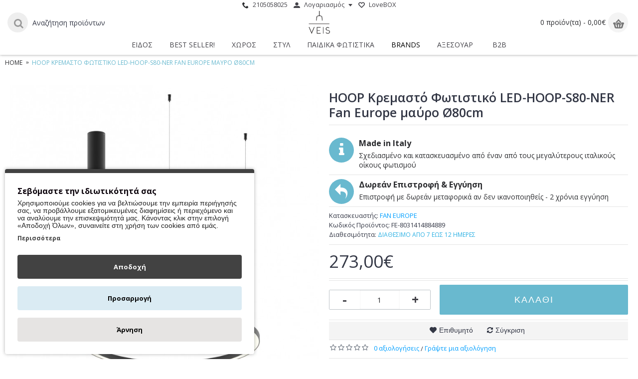

--- FILE ---
content_type: text/html; charset=utf-8
request_url: https://www.veis.gr/LED-HOOP-S80-ner-8031414884889-kremasto-fotistiko-mayro-kyklos-fan-europe
body_size: 28253
content:
<!DOCTYPE html>
<html dir="ltr" lang="el" class="webkit chrome chrome131 mac journal-desktop is-guest skin-100 responsive-layout center-header lang-flag lang-flag-mobile currency-symbol currency-symbol-mobile collapse-footer-columns mobile-menu-on-tablet extended-layout header-center header-sticky sticky-menu backface product-grid-second-image product-list-second-image product-page product-page-6702 layout-2 route-product-product oc2 oc23 noscroll no-secondary no-currency no-language" data-j2v="2.16.8">
<head>

                    <!-- Google Marketing Tools Opencart - https://devmanextensions.com -->
<script type="text/javascript" nitro-exclude="">
                            // Google Marketing Tools - Declare basic variables
                            var dataLayer = [];
					        var dataLayer_setup_link = 'https://www.veis.gr/index.php?route=extension/module/gmt_datalayer/setup&v=c87c9e31-9dae-4ab4-8cb3-d2f748983371';
					        var gmt_language = 'el';
							var is_debug_enabled = false;
                			var is_google_consent_enabled = true;
							var is_gmt_admin = false;
							var track_api_url = 'https://www.veis.gr/index.php?route=extension/module/gmt_datalayer/save_order_tracking_status';
							var call_addons_url = 'https://www.veis.gr/index.php?route=extension/module/gmt_datalayer/addons';
							var gc_settings = {"languages":{"el":{"popup_title":"\u03a3\u03b5\u03b2\u03cc\u03bc\u03b1\u03c3\u03c4\u03b5 \u03c4\u03b7\u03bd \u03b9\u03b4\u03b9\u03c9\u03c4\u03b9\u03ba\u03cc\u03c4\u03b7\u03c4\u03ac \u03c3\u03b1\u03c2","button_configure_title":"Cookies configuration","popup_explain":"<p><span style=\"color: rgb(33, 33, 33); font-family: sans-serif; font-size: 14px;\">\u03a7\u03c1\u03b7\u03c3\u03b9\u03bc\u03bf\u03c0\u03bf\u03b9\u03bf\u03cd\u03bc\u03b5 cookies \u03b3\u03b9\u03b1 \u03bd\u03b1 \u03b2\u03b5\u03bb\u03c4\u03b9\u03ce\u03c3\u03bf\u03c5\u03bc\u03b5 \u03c4\u03b7\u03bd \u03b5\u03bc\u03c0\u03b5\u03b9\u03c1\u03af\u03b1 \u03c0\u03b5\u03c1\u03b9\u03ae\u03b3\u03b7\u03c3\u03ae\u03c2 \u03c3\u03b1\u03c2, \u03bd\u03b1 \u03c0\u03c1\u03bf\u03b2\u03ac\u03bb\u03bb\u03bf\u03c5\u03bc\u03b5 \u03b5\u03be\u03b1\u03c4\u03bf\u03bc\u03b9\u03ba\u03b5\u03c5\u03bc\u03ad\u03bd\u03b5\u03c2 \u03b4\u03b9\u03b1\u03c6\u03b7\u03bc\u03af\u03c3\u03b5\u03b9\u03c2 \u03ae \u03c0\u03b5\u03c1\u03b9\u03b5\u03c7\u03cc\u03bc\u03b5\u03bd\u03bf \u03ba\u03b1\u03b9 \u03bd\u03b1 \u03b1\u03bd\u03b1\u03bb\u03cd\u03bf\u03c5\u03bc\u03b5 \u03c4\u03b7\u03bd \u03b5\u03c0\u03b9\u03c3\u03ba\u03b5\u03c8\u03b9\u03bc\u03cc\u03c4\u03b7\u03c4\u03ac \u03bc\u03b1\u03c2. \u039a\u03ac\u03bd\u03bf\u03bd\u03c4\u03b1\u03c2 \u03ba\u03bb\u03b9\u03ba \u03c3\u03c4\u03b7\u03bd \u03b5\u03c0\u03b9\u03bb\u03bf\u03b3\u03ae \u00ab\u0391\u03c0\u03bf\u03b4\u03bf\u03c7\u03ae \u038c\u03bb\u03c9\u03bd\u00bb, \u03c3\u03c5\u03bd\u03b1\u03b9\u03bd\u03b5\u03af\u03c4\u03b5 \u03c3\u03c4\u03b7 \u03c7\u03c1\u03ae\u03c3\u03b7 \u03c4\u03c9\u03bd cookies \u03b1\u03c0\u03cc \u03b5\u03bc\u03ac\u03c2.<\/span><br><\/p><p><\/p>","link_title":"\u03a0\u03b5\u03c1\u03b9\u03c3\u03c3\u03cc\u03c4\u03b5\u03c1\u03b1","button_accept_all":"\u0391\u03c0\u03bf\u03b4\u03bf\u03c7\u03ae","button_accept_selection":"\u0391\u03c0\u03bf\u03b4\u03bf\u03c7\u03ae \u03b5\u03c0\u03b9\u03bb\u03bf\u03b3\u03ae\u03c2","button_configure":"\u03a0\u03c1\u03bf\u03c3\u03b1\u03c1\u03bc\u03bf\u03b3\u03ae","button_refuse_text":"\u0386\u03c1\u03bd\u03b7\u03c3\u03b7","necessary_label":"\u0391\u03bd\u03b1\u03b3\u03ba\u03b1\u03af\u03b1","necessary_explain":"\u03a4\u03b1 \u03b1\u03c0\u03b1\u03c1\u03b1\u03af\u03c4\u03b7\u03c4\u03b1 cookies \u03b5\u03af\u03bd\u03b1\u03b9 \u03b6\u03c9\u03c4\u03b9\u03ba\u03ae\u03c2 \u03c3\u03b7\u03bc\u03b1\u03c3\u03af\u03b1\u03c2 \u03b3\u03b9\u03b1 \u03c4\u03b9\u03c2 \u03b2\u03b1\u03c3\u03b9\u03ba\u03ad\u03c2 \u03bb\u03b5\u03b9\u03c4\u03bf\u03c5\u03c1\u03b3\u03af\u03b5\u03c2 \u03c4\u03bf\u03c5 \u03b9\u03c3\u03c4\u03cc\u03c4\u03bf\u03c0\u03bf\u03c5, \u03bf \u03bf\u03c0\u03bf\u03af\u03bf\u03c2 \u03b4\u03b5\u03bd \u03b8\u03b1 \u03bb\u03b5\u03b9\u03c4\u03bf\u03c5\u03c1\u03b3\u03b5\u03af \u03bc\u03b5 \u03c4\u03bf\u03bd \u03c0\u03c1\u03bf\u03b2\u03bb\u03b5\u03c0\u03cc\u03bc\u03b5\u03bd\u03bf \u03c4\u03c1\u03cc\u03c0\u03bf \u03c7\u03c9\u03c1\u03af\u03c2 \u03b1\u03c5\u03c4\u03ac.\u03a4\u03b1 cookies \u03b1\u03c5\u03c4\u03ac \u03b4\u03b5\u03bd \u03b1\u03c0\u03bf\u03b8\u03b7\u03ba\u03b5\u03cd\u03bf\u03c5\u03bd \u03b4\u03b5\u03b4\u03bf\u03bc\u03ad\u03bd\u03b1 \u03c0\u03c1\u03bf\u03c3\u03c9\u03c0\u03b9\u03ba\u03ae\u03c2 \u03c4\u03b1\u03c5\u03c4\u03bf\u03c0\u03bf\u03af\u03b7\u03c3\u03b7\u03c2.<br>","preferences_label":"\u0395\u03c0\u03b9\u03bb\u03bf\u03b3\u03ad\u03c2 \u03c7\u03c1\u03ae\u03c3\u03c4\u03b7","preferences_explain":"<p>\u03a4\u03b1 cookies \u03b1\u03c5\u03c4\u03ac \u03b5\u03bd\u03b9\u03c3\u03c7\u03cd\u03bf\u03c5\u03bd \u03c4\u03b7\u03bd \u03bb\u03b5\u03b9\u03c4\u03bf\u03c5\u03c1\u03b3\u03b9\u03ba\u03cc\u03c4\u03b7\u03c4\u03b1 \u03c4\u03bf\u03c5 eshop \u03bc\u03b1\u03c2 \u03bc\u03b5 \u03bb\u03b5\u03b9\u03c4\u03bf\u03c5\u03c1\u03b3\u03af\u03b5\u03c2 \u03cc\u03c0\u03c9\u03c2 \u03c0\u03c1\u03bf\u03c4\u03b5\u03b9\u03bc\u03cc\u03bc\u03b5\u03bd\u03bf \u03bd\u03cc\u03bc\u03b9\u03c3\u03bc\u03b1 \u03ba\u03b1\u03b9 \u03b3\u03bb\u03ce\u03c3\u03c3\u03b1<br><\/p>","statistics_label":"\u0391\u03c0\u03cc\u03b4\u03bf\u03c3\u03b7\u03c2","statistics_explain":"\u03a4\u03b1 cookies \u03b1\u03c0\u03cc\u03b4\u03bf\u03c3\u03b7\u03c2 \u03c7\u03c1\u03b7\u03c3\u03b9\u03bc\u03bf\u03c0\u03bf\u03b9\u03bf\u03cd\u03bd\u03c4\u03b1\u03b9 \u03b3\u03b9\u03b1 \u03c4\u03b7\u03bd \u03ba\u03b1\u03c4\u03b1\u03bd\u03cc\u03b7\u03c3\u03b7 \u03ba\u03b1\u03b9 \u03c4\u03b7\u03bd \u03b1\u03bd\u03ac\u03bb\u03c5\u03c3\u03b7 \u03c4\u03c9\u03bd \u03b2\u03b1\u03c3\u03b9\u03ba\u03ce\u03bd \u03b4\u03b5\u03b9\u03ba\u03c4\u03ce\u03bd \u03b1\u03c0\u03cc\u03b4\u03bf\u03c3\u03b7\u03c2 \u03c4\u03bf\u03c5 \u03b9\u03c3\u03c4\u03cc\u03c4\u03bf\u03c0\u03bf\u03c5, \u03bf\u03b9 \u03bf\u03c0\u03bf\u03af\u03bf\u03b9 \u03b2\u03bf\u03b7\u03b8\u03bf\u03cd\u03bd \u03c3\u03c4\u03b7\u03bd \u03c0\u03b1\u03c1\u03bf\u03c7\u03ae \u03bc\u03b9\u03b1\u03c2 \u03ba\u03b1\u03bb\u03cd\u03c4\u03b5\u03c1\u03b7\u03c2 \u03b5\u03bc\u03c0\u03b5\u03b9\u03c1\u03af\u03b1\u03c2 \u03c7\u03c1\u03ae\u03c3\u03c4\u03b7 \u03b3\u03b9\u03b1 \u03c4\u03bf\u03c5\u03c2 \u03b5\u03c0\u03b9\u03c3\u03ba\u03ad\u03c0\u03c4\u03b5\u03c2.","marketing_label":"\u0394\u03b9\u03b1\u03c6\u03ae\u03bc\u03b9\u03c3\u03b7\u03c2","marketing_explain":"\u03a4\u03b1 cookies \u03b4\u03b9\u03b1\u03c6\u03ae\u03bc\u03b9\u03c3\u03b7\u03c2 \u03c7\u03c1\u03b7\u03c3\u03b9\u03bc\u03bf\u03c0\u03bf\u03b9\u03bf\u03cd\u03bd\u03c4\u03b1\u03b9 \u03b3\u03b9\u03b1 \u03bd\u03b1 \u03b4\u03ce\u03c3\u03bf\u03c5\u03bd \u03c3\u03c4\u03bf\u03c5\u03c2 \u03b5\u03c0\u03b9\u03c3\u03ba\u03ad\u03c0\u03c4\u03b5\u03c2 \u03c0\u03c1\u03bf\u03c3\u03b1\u03c1\u03bc\u03bf\u03c3\u03bc\u03ad\u03bd\u03b5\u03c2 \u03b4\u03b9\u03b1\u03c6\u03b7\u03bc\u03af\u03c3\u03b5\u03b9\u03c2 \u03b2\u03ac\u03c3\u03b5\u03b9 \u03c4\u03c9\u03bd \u03c3\u03b5\u03bb\u03af\u03b4\u03c9\u03bd \u03c0\u03bf\u03c5 \u03ad\u03c7\u03bf\u03c5\u03bd \u03b5\u03c0\u03b9\u03c3\u03ba\u03b5\u03c6\u03c4\u03b5\u03af \u03ba\u03b1\u03b9 \u03bd\u03b1 \u03b1\u03bd\u03b1\u03bb\u03cd\u03c3\u03bf\u03c5\u03bd \u03c4\u03b7\u03bd \u03b1\u03c0\u03bf\u03c4\u03b5\u03bb\u03b5\u03c3\u03bc\u03b1\u03c4\u03b9\u03ba\u03cc\u03c4\u03b7\u03c4\u03b1 \u03c4\u03b7\u03c2 \u03b4\u03b9\u03b1\u03c6\u03b7\u03bc\u03b9\u03c3\u03c4\u03b9\u03ba\u03ae\u03c2 \u03ba\u03b1\u03bc\u03c0\u03ac\u03bd\u03b9\u03b1\u03c2.","link_href":"https:\/\/www.veis.gr\/privacy"}},"gdpr_acceptance_with_page_change":true,"gdpr_acceptance_with_scroll":false,"gdpr_button_position":"","gdpr_button_configuration":false,"gdpr_lock_screen":"","gdpr_popup_delay_time":1000,"gdpr_popup_position":"bottom_left","gdpr_bar_text_button_configure":"000000","gdpr_bar_background_button_refuse":"e6e4e3","gdpr_bar_text_button_refuse":"000000","gdpr_bar_main_color":"424242","gdpr_button_icon_color":"ffffff","gdpr_bar_background_button_configure":"daebf3","gdpr_bar_background":"ffffff","gdpr_bar_color":"0a010a","gdpr_bar_button_accept_all_color":"ffffff","gdpr_bar_button_accept_selection_color":"63b0cc","gdpr_bar_text_button_accept_selection":"000000","gdpr_bar_necessary_checkbox_color":"229ac8","gdpr_bar_preferences_checkbox_color":"229ac8","gdpr_bar_statistics_checkbox_color":"229ac8","gdpr_bar_marketing_checkbox_color":"229ac8"};							
                     </script><script type="text/javascript" nitro-exclude="">(function(w,d,s,l,i){w[l]=w[l]||[];w[l].push({'gtm.start':
					new Date().getTime(),event:'gtm.js'});var f=d.getElementsByTagName(s)[0],
					j=d.createElement(s),dl=l!='dataLayer'?'&l='+l:'';j.async=true;j.src=
					'https://www.googletagmanager.com/gtm.js?id='+i+dl;f.parentNode.insertBefore(j,f);
					})(window,document,'script','dataLayer','GTM-KDFZ33Q');</script><script type="text/javascript" nitro-exclude="" src="https://www.veis.gr/catalog/view/javascript/devmanextensions_gmt/data-layer-events.js?v=13.8.0"></script><script type="text/javascript" nitro-exclude="">
                    var scriptElement = document.createElement("script");
                    scriptElement.src = "https://www.veis.gr/catalog/view/javascript/devmanextensions_gmt/gmt-library.js?v=13.8.0";
                    scriptElement.setAttribute("nitro-exclude", "");

                    var _GoogleMarketingTools;

                    scriptElement.onload = function() {
                        if (typeof GoogleMarketingTools === "undefined") {
                            console.error("GoogleMarketingTools error: JS Library GoogleMarketingTools not loaded.");
                        } else {
                            var google_marketing_tools_settings = {
                                "lang" : gmt_language,
                                "isDebugEnabled": is_debug_enabled,
                                "isGmtAdmin": is_gmt_admin,
                                "trackApiUrl": track_api_url,
                                "callAddonsUrl": call_addons_url,
                                "isGoogleConsentEnabled": is_google_consent_enabled,
                                "googleConsentSettings": {
                                    "acceptanceWithPageChange": gc_settings.gdpr_acceptance_with_page_change,
                                    "acceptanceWithScroll": gc_settings.gdpr_acceptance_with_scroll,
                                    "buttonConfiguration": gc_settings.gdpr_button_configuration,
                                    "consentPopupPosition": gc_settings.gdpr_popup_position,
                                    "consentLockScreen": gc_settings.gdpr_lock_screen,
                                    "popupDelayTime": gc_settings.gdpr_popup_delay_time,
                                    "consentPopupButtonConfigPosition": gc_settings.gdpr_button_position,
                                    "mainColor": gc_settings.gdpr_bar_main_color,
                                    "configurationButtonSvgColor": gc_settings.gdpr_button_icon_color,
                                    "configurationButtonColor": gc_settings.gdpr_bar_background_button_configure,
                                    "configurationButtonTextColor": gc_settings.gdpr_bar_text_button_configure,
                                    "refuseButtonBackgroundColor": gc_settings.gdpr_bar_background_button_refuse,
                                    "refuseButtonFontColor": gc_settings.gdpr_bar_text_button_refuse,
                                    "popupBackground": gc_settings.gdpr_bar_background,
                                    "popupFontColor": gc_settings.gdpr_bar_color,
                                    "buttonAcceptAllFontColor": gc_settings.gdpr_bar_button_accept_all_color,                                    
                                    "acceptSelectionButtonBackgroundColor": gc_settings.gdpr_bar_button_accept_selection_color,
                                    "acceptSelectionButtonFontColor": gc_settings.gdpr_bar_text_button_accept_selection,
                                    "necessaryCheckboxColor": gc_settings.gdpr_bar_necessary_checkbox_color,
                                    "preferencesCheckboxColor": gc_settings.gdpr_bar_preferences_checkbox_color,
                                    "statisticsCheckboxColor": gc_settings.gdpr_bar_statistics_checkbox_color,
                                    "marketingCheckboxColor": gc_settings.gdpr_bar_marketing_checkbox_color,                                    
                                    "languages": gc_settings.languages
                                }
                            };
                        
                            _GoogleMarketingTools = new GoogleMarketingTools(google_marketing_tools_settings);
                                    
                            var xhr = new XMLHttpRequest();
                            
                            xhr.open("POST", dataLayer_setup_link);
                            xhr.setRequestHeader("Content-type", "application/x-www-form-urlencoded;charset=UTF-8");
                            xhr.responseType = "json";
                            
                            xhr.onload = function() {
                                if (xhr.readyState === xhr.DONE && xhr.status === 200) {
                                    var result = xhr.response;
                                    googleMarketingTools_Start(result);
                                    _GoogleMarketingTools.googleSetTrackSstInfo(result);
                                }
                            };

                            xhr.send("gmt_setup=true");
                        }
                    };
                
                    document.head.appendChild(scriptElement);
                </script><script type="text/javascript" nitro-exclude="">
                    function gmt_facebook_track(data) {
                        var xhr = new XMLHttpRequest();
                        xhr.open("POST", 'index.php?route=extension/module/gmt_facebook/track');
                        xhr.setRequestHeader("Content-type", "application/x-www-form-urlencoded;charset=UTF-8");
                        xhr.responseType = 'json';
                        xhr.onload = function() {
                            if (xhr.readyState === xhr.DONE && xhr.status === 200) {
                            }
                        };
                     
                        xhr.send(JSON.stringify(data));
                    }
                </script><!-- Google Marketing Tools Opencart - https://devmanextensions.com -->
                
<meta charset="UTF-8" />
<meta name='viewport' content="width=device-width, initial-scale=1.0, maximum-scale=1.0, user-scalable=no">
<meta name="format-detection" content="telephone=no">
<!--[if IE]><meta http-equiv="X-UA-Compatible" content="IE=Edge,chrome=1"/><![endif]-->
<title>Κρεμαστό Φωτιστικό Fan Europe LED-HOOP-S80-NER  σε σχήμα κ΄ύκλου σε μαύρο χρώμα</title>
<base href="https://www.veis.gr/" />
<meta name="description" content="Κρεμαστό Φωτιστικό Fan Europe LED-HOOP-S80-NER με κυκλικό σχ΄΄ημα για το φωτισμό σαλονιού σε μαύρο χρώμα" />
<meta name="keywords" content="φωτιστικό σαλονιού κύκλος, φωτιστικά σαλονιού κύκλος, φωτιστικό κύκλους, φωτιστικό led σαλονιού, φωτιστικό κύκλος, φωτιστικά ξενοδοχείων, LED-HOOP-S80-NER, fan europe" />
<meta property="og:title" content="HOOP Κρεμαστό Φωτιστικό LED-HOOP-S80-NER Fan Europe μαύρο Ø80cm" />
<meta property="og:site_name" content="Veis Handcrafted Lighting" />
<meta property="og:url" content="https://www.veis.gr/LED-HOOP-S80-ner-8031414884889-kremasto-fotistiko-mayro-kyklos-fan-europe" />
<meta property="og:description" content="Κρεμαστό Φωτιστικό Fan Europe LED-HOOP-S80-NER&nbsp; ανάγλυφο αλουμίνιο σε μαύρο χρώμα και διαχύτη σιλικόνης. ΅'Ενα κρεμαστό φωτιστικό ιδανικό για το σαλόνι σε κυκλικό σχήμα από την Ιταλική Εταιρία FAN EUROPE. Το καλώδιο είναι ρυθμιζόμενο στο ύψος. Συνδιάστε με τα υπόλοιπα φωτιστικά της σειράς HOOP" />
<meta property="og:type" content="product" />
<meta property="og:image" content="https://www.veis.gr/image/cache/data/FAN_EUROPE/HOOP/8031414884889-LED-HOOP-S80-NER-kremasto-fotistiko-mayro-kyklos-fan-europe-600x315.jpeg" />
<meta property="og:image:width" content="600" />
<meta property="og:image:height" content="315" />
<meta name="twitter:card" content="summary" />
<meta name="twitter:title" content="HOOP Κρεμαστό Φωτιστικό LED-HOOP-S80-NER Fan Europe μαύρο Ø80cm" />
<meta name="twitter:description" content="Κρεμαστό Φωτιστικό Fan Europe LED-HOOP-S80-NER&nbsp; ανάγλυφο αλουμίνιο σε μαύρο χρώμα και διαχύτη σιλικόνης. ΅'Ενα κρεμαστό φωτιστικό ιδανικό για το σαλόνι σε κυκλικό σχήμα από την Ιταλική Εταιρία FAN EUROPE. Το καλώδιο είναι ρυθμιζόμενο στο ύψος. Συνδιάστε με τα υπόλοιπα φωτιστικά της σειράς HOOP" />
<meta name="twitter:image" content="https://www.veis.gr/image/cache/data/FAN_EUROPE/HOOP/8031414884889-LED-HOOP-S80-NER-kremasto-fotistiko-mayro-kyklos-fan-europe-200x200.jpeg" />
<meta name="twitter:image:width" content="200" />
<meta name="twitter:image:height" content="200" />
<link href="https://www.veis.gr/LED-HOOP-S80-ner-8031414884889-kremasto-fotistiko-mayro-kyklos-fan-europe" rel="canonical" />
<link href="https://www.veis.gr/image/data/favicon.png" rel="icon" />
<link rel="stylesheet" href="//fonts.googleapis.com/css?family=Open+Sans:regular,300,600,700%7CRoboto+Slab:regular%7CPlayfair+Display:regular,700&amp;subset=latin,greek"/>
<link rel="stylesheet" href="https://www.veis.gr/catalog/view/theme/journal2/css/j-strap.css?j2v=2.16.8"/>
<link rel="stylesheet" href="https://www.veis.gr/catalog/view/javascript/font-awesome/css/font-awesome.min.css?j2v=2.16.8"/>
<link rel="stylesheet" href="https://www.veis.gr/catalog/view/theme/journal2/lib/jquery.ui/jquery-ui-slider.min.css?j2v=2.16.8"/>
<link rel="stylesheet" href="https://www.veis.gr/catalog/view/theme/journal2/lib/swiper/css/swiper.css?j2v=2.16.8"/>
<link rel="stylesheet" href="https://www.veis.gr/catalog/view/theme/journal2/lib/lightgallery/css/lightgallery.min.css?j2v=2.16.8"/>
<link rel="stylesheet" href="https://www.veis.gr/catalog/view/theme/journal2/lib/magnific-popup/magnific-popup.css?j2v=2.16.8"/>
<link rel="stylesheet" href="https://www.veis.gr/catalog/view/javascript/jquery/datetimepicker/bootstrap-datetimepicker.min.css?j2v=2.16.8"/>
<link rel="stylesheet" href="https://www.veis.gr/catalog/view/javascript/jquery/option-product/dd.css?j2v=2.16.8"/>
<link rel="stylesheet" href="https://www.veis.gr/catalog/view/theme/journal2/css/hint.min.css?j2v=2.16.8"/>
<link rel="stylesheet" href="https://www.veis.gr/catalog/view/theme/journal2/css/journal.css?j2v=2.16.8"/>
<link rel="stylesheet" href="https://www.veis.gr/catalog/view/theme/journal2/css/features.css?j2v=2.16.8"/>
<link rel="stylesheet" href="https://www.veis.gr/catalog/view/theme/journal2/css/header.css?j2v=2.16.8"/>
<link rel="stylesheet" href="https://www.veis.gr/catalog/view/theme/journal2/css/module.css?j2v=2.16.8"/>
<link rel="stylesheet" href="https://www.veis.gr/catalog/view/theme/journal2/css/pages.css?j2v=2.16.8"/>
<link rel="stylesheet" href="https://www.veis.gr/catalog/view/theme/journal2/css/account.css?j2v=2.16.8"/>
<link rel="stylesheet" href="https://www.veis.gr/catalog/view/theme/journal2/css/blog-manager.css?j2v=2.16.8"/>
<link rel="stylesheet" href="https://www.veis.gr/catalog/view/theme/journal2/css/side-column.css?j2v=2.16.8"/>
<link rel="stylesheet" href="https://www.veis.gr/catalog/view/theme/journal2/css/product.css?j2v=2.16.8"/>
<link rel="stylesheet" href="https://www.veis.gr/catalog/view/theme/journal2/css/category.css?j2v=2.16.8"/>
<link rel="stylesheet" href="https://www.veis.gr/catalog/view/theme/journal2/css/footer.css?j2v=2.16.8"/>
<link rel="stylesheet" href="https://www.veis.gr/catalog/view/theme/journal2/css/icons.css?j2v=2.16.8"/>
<link rel="stylesheet" href="https://www.veis.gr/catalog/view/theme/journal2/css/responsive.css?j2v=2.16.8"/>
<link rel="stylesheet" href="https://www.veis.gr/catalog/view/theme/journal2/css/flex.css?j2v=2.16.8"/>
<link rel="stylesheet" href="https://www.veis.gr/catalog/view/theme/journal2/css/rtl.css?j2v=2.16.8"/>
<link rel="stylesheet" href="index.php?route=journal2/assets/css&amp;j2v=2.16.8" />
<script type="text/javascript" src="https://www.veis.gr/catalog/view/theme/journal2/lib/modernizr/modernizr.min.js?j2v=2.16.8"></script>
<script type="text/javascript" src="https://www.veis.gr/catalog/view/javascript/jquery/jquery-2.1.1.min.js?j2v=2.16.8"></script>
<script type="text/javascript" src="https://www.veis.gr/catalog/view/javascript/bootstrap/js/bootstrap.min.js?j2v=2.16.8"></script>
<script type="text/javascript" src="https://www.veis.gr/catalog/view/theme/journal2/lib/jquery/jquery-migrate-1.2.1.min.js?j2v=2.16.8"></script>
<script type="text/javascript" src="https://www.veis.gr/catalog/view/theme/journal2/lib/jquery.ui/jquery-ui-slider.min.js?j2v=2.16.8"></script>
<script type="text/javascript" src="https://www.veis.gr/catalog/view/javascript/common.js?j2v=2.16.8"></script>
<script type="text/javascript" src="https://www.veis.gr/catalog/view/javascript/jquery/jquery.total-storage.min.js?j2v=2.16.8"></script>
<script type="text/javascript" src="https://www.veis.gr/catalog/view/theme/journal2/lib/jquery.tabs/tabs.js?j2v=2.16.8"></script>
<script type="text/javascript" src="https://www.veis.gr/catalog/view/theme/journal2/lib/swiper/js/swiper.jquery.js?j2v=2.16.8"></script>
<script type="text/javascript" src="https://www.veis.gr/catalog/view/theme/journal2/lib/ias/jquery-ias.min.js?j2v=2.16.8"></script>
<script type="text/javascript" src="https://www.veis.gr/catalog/view/theme/journal2/lib/intense/intense.min.js?j2v=2.16.8"></script>
<script type="text/javascript" src="https://www.veis.gr/catalog/view/theme/journal2/lib/lightgallery/js/lightgallery.js?j2v=2.16.8"></script>
<script type="text/javascript" src="https://www.veis.gr/catalog/view/theme/journal2/lib/magnific-popup/jquery.magnific-popup.js?j2v=2.16.8"></script>
<script type="text/javascript" src="https://www.veis.gr/catalog/view/theme/journal2/lib/actual/jquery.actual.min.js?j2v=2.16.8"></script>
<script type="text/javascript" src="https://www.veis.gr/catalog/view/theme/journal2/lib/countdown/jquery.countdown.js?j2v=2.16.8"></script>
<script type="text/javascript" src="https://www.veis.gr/catalog/view/theme/journal2/lib/image-zoom/jquery.imagezoom.min.js?j2v=2.16.8"></script>
<script type="text/javascript" src="https://www.veis.gr/catalog/view/theme/journal2/lib/lazy/jquery.lazy.1.6.min.js?j2v=2.16.8"></script>
<script type="text/javascript" src="https://www.veis.gr/catalog/view/theme/journal2/lib/jqueryc/jqueryc.js?j2v=2.16.8"></script>
<script type="text/javascript" src="https://www.veis.gr/catalog/view/javascript/jquery/datetimepicker/moment.js?j2v=2.16.8"></script>
<script type="text/javascript" src="https://www.veis.gr/catalog/view/javascript/jquery/datetimepicker/bootstrap-datetimepicker.min.js?j2v=2.16.8"></script>
<script type="text/javascript" src="https://www.veis.gr/catalog/view/javascript/jquery/option-product/jquery.dd.min.js?j2v=2.16.8"></script>
<script type="text/javascript" src="https://www.veis.gr/catalog/view/theme/journal2/js/journal.js?j2v=2.16.8"></script>
<!--[if (gte IE 6)&(lte IE 8)]><script src="catalog/view/theme/journal2/lib/selectivizr/selectivizr.min.js"></script><![endif]-->
<script>
        Journal.COUNTDOWN = {
        DAYS    : "Days",
        HOURS   : "Hours",
        MINUTES : "Min",
        SECONDS : "Sec"
    };
        Journal.NOTIFICATION_BUTTONS = '<div class="notification-buttons"><a class="button notification-cart" href="https://www.veis.gr/index.php?route=checkout/cart">Εμφάνιση καλαθιού</a><a class="button notification-checkout" href="https://www.veis.gr/index.php?route=checkout/checkout">Αγορά</a></div>';
</script>
<!-- Copyright (c) Facebook, Inc. and its affiliates. -->
<!-- All rights reserved. -->

<!-- This source code is licensed under the license found in the -->
<!-- LICENSE file in the root directory of this source tree. -->
<script type="text/javascript">
  // we are using this flag to determine if the pixel
  // is successfully added to the header
  window.isFacebookPixelInHeaderAdded = 1;
  window.isFacebookPixelAdded = 1;
</script>

<script type="text/javascript">
  function facebook_loadScript(url, callback) {
    var script = document.createElement("script");
    script.type = "text/javascript";
    if(script.readyState) {  // only required for IE <9
      script.onreadystatechange = function() {
        if (script.readyState === "loaded" || script.readyState === "complete") {
          script.onreadystatechange = null;
          if (callback) {
            callback();
          }
        }
      };
    } else {  //Others
      if (callback) {
        script.onload = callback;
      }
    }

    script.src = url;
    document.getElementsByTagName("head")[0].appendChild(script);
  }
</script>

<script type="text/javascript">
  (function() {
    var enableCookieBar = '0';
    if (enableCookieBar == '1') {
      facebook_loadScript("catalog/view/javascript/facebook_business/cookieconsent.min.js");

      // loading the css file
      var css = document.createElement("link");
      css.setAttribute("rel", "stylesheet");
      css.setAttribute("type", "text/css");
      css.setAttribute(
        "href",
        "catalog/view/theme/css/facebook_business/cookieconsent.min.css");
      document.getElementsByTagName("head")[0].appendChild(css);

      window.addEventListener("load", function(){
        function setConsent() {
          fbq(
            'consent',
            this.hasConsented() ? 'grant' : 'revoke'
          );
        }
        window.cookieconsent.initialise({
          palette: {
            popup: {
              background: '#237afc'
            },
            button: {
              background: '#fff',
              text: '#237afc'
            }
          },
          cookie: {
            name: fbq.consentCookieName
          },
          type: 'opt-out',
          showLink: false,
          content: {
            allow: 'Agree',
            deny: 'Opt Out',
            header: 'Our Site Uses Cookies',
            message: 'By clicking Agree, you agree to our <a class="cc-link" href="https://www.facebook.com/legal/terms/update" target="_blank">terms of service</a>, <a class="cc-link" href="https://www.facebook.com/policies/" target="_blank">privacy policy</a> and <a class="cc-link" href="https://www.facebook.com/policies/cookies/" target="_blank">cookies policy</a>.'
          },
          layout: 'basic-header',
          location: true,
          revokable: true,
          onInitialise: setConsent,
          onStatusChange: setConsent,
          onRevokeChoice: setConsent
        }, function (popup) {
          // If this isn't open, we know that we can use cookies.
          if (!popup.getStatus() && !popup.options.enabled) {
            popup.setStatus(cookieconsent.status.dismiss);
          }
        });
      });
    }
  })();
</script>

<script type="text/javascript">
  (function() {
    !function(f,b,e,v,n,t,s){if(f.fbq)return;n=f.fbq=function(){n.callMethod?
    n.callMethod.apply(n,arguments):n.queue.push(arguments)};if(!f._fbq)f._fbq=n;
    n.push=n;n.loaded=!0;n.version='2.0';n.queue=[];t=b.createElement(e);t.async=!0;
    t.src=v;s=b.getElementsByTagName(e)[0];s.parentNode.insertBefore(t,s)}(window,
    document,'script','https://connect.facebook.net/en_US/fbevents.js');

    var enableCookieBar = '0';
    if (enableCookieBar == '1') {
      fbq.consentCookieName = 'fb_cookieconsent_status';

      (function() {
        function getCookie(t){var i=("; "+document.cookie).split("; "+t+"=");if(2==i.length)return i.pop().split(";").shift()}
        var consentValue = getCookie(fbq.consentCookieName);
        fbq('consent', consentValue === 'dismiss' ? 'grant' : 'revoke');
      })();
    }

      })();
</script>

<script type="text/javascript">
  // we are using this flag to determine if the customer chat
  // is successfully added to the header
  window.isFacebookCustomerChatInHeaderAdded = 1;
  window.isFacebookCustomerChatAdded=1;
</script>

</head>
<body>


				
<script>
  (function(a,b,c,d,e,f,g){a['SkroutzAnalyticsObject']=e;a[e]= a[e] || function(){
    (a[e].q = a[e].q || []).push(arguments);};f=b.createElement(c);f.async=true;
    f.src=d;g=b.getElementsByTagName(c)[0];g.parentNode.insertBefore(f,g);
  })(window,document,'script','https://analytics.skroutz.gr/analytics.min.js','skroutz_analytics');

  skroutz_analytics('session', 'connect', 'SA-4687-7749');
</script>
	
            

				<!-- /*XML Starts Starts */ -->
						 <!-- /*XML Starts Ends */ -->
			
			

                    <!-- Google Marketing Tools Opencart - https://devmanextensions.com -->
<noscript><iframe src="https://www.googletagmanager.com/ns.html?id=GTM-KDFZ33Q"
					height="0" width="0" style="display:none;visibility:hidden"></iframe></noscript><!-- Google Marketing Tools Opencart - https://devmanextensions.com -->
                
<!--[if lt IE 9]>
<div class="old-browser">You are using an old browser. Please <a href="http://windows.microsoft.com/en-us/internet-explorer/download-ie">upgrade to a newer version</a> or <a href="http://browsehappy.com/">try a different browser</a>.</div>
<![endif]-->
    <div id="journal-popup-437567403" class="journal-popup-66 journal-popup journal-popup-text hide-on-phone " style="width: 600px; height: 440px; background-color: rgb(220, 214, 213); background-image: url('https://www.veis.gr/image/data/popup banners/newsletter-popup-image.jpg'); background-repeat: no-repeat; background-position: right center; background-size: auto; background-attachment: scroll; display: none">
        <div class="journal-popup-header">
        <div class="journal-popup-header-content heading-title" style="background-color: rgb(232, 232, 232); height: 60px; font-weight: 700; font-family: 'Open Sans'; font-size: 24px; text-transform: none; color: rgb(0, 0, 0); text-align: center">Ιδιαίτερα Φωτιστικά & Top Προσφορές</div>
    </div>
            <div class="journal-popup-content  " style="height: 300px; padding: 50px">
        <p>&nbsp;</p>

<p>&nbsp;</p>

<p>&nbsp;</p>

<p>&nbsp;</p>

<p>&nbsp;</p>

<p>&nbsp;</p>

<p>&nbsp;</p>

<p>&nbsp;</p>

<p>&nbsp;</p>

<p>&nbsp;</p>

<p><span style="font-size:18px;">&Epsilon;&nu;&eta;&mu;&epsilon;&rho;ώ&sigma;&omicron;&upsilon; &gamma;&iota;&alpha; ό&lambda;&alpha; &tau;&alpha; &nu;έ&alpha; &mu;&alpha;&sigmaf; &pi;&rho;&omicron;ϊό&nu;&tau;&alpha;, &tau;&iota;&sigmaf; <strong>hot</strong> &pi;&rho;&omicron;&sigma;&phi;&omicron;&rho;έ&sigmaf; &kappa;&alpha;&iota; &delta;&epsilon;&sigmaf; <strong>tips</strong> &gamma;&iota;&alpha; &nu;&alpha; &phi;&omega;&tau;ί&sigma;&epsilon;&iota;&sigmaf; &mu;&epsilon; &sigma;&tau;&upsilon;&lambda; &tau;&omicron;&nu; &chi;ώ&rho;&omicron; &sigma;&omicron;&upsilon;!</span></p>    </div>
    
    
        <div class="journal-popup-newsletter">
        <div class="journal-popup-newsletter-content" style="background-color: rgb(232, 232, 232); height: 80px"><div id="journal-newsletter-892349610" class="journal-newsletter-67 box journal-newsletter text-top " style="; ">
        <div class="box-content" style="">
                <span class="newsletter-input-wrap" style="height: 50px">
            <input type="text" class="newsletter-email" placeholder="βάλε το mail σου εδώ" style="background-color: rgb(255, 255, 255); border-width: 1px; border-style: solid; border-color: rgb(228, 228, 228); font-weight: 400; font-family: 'Open Sans'; font-size: ---; font-style: ; text-transform: ; color: rgb(0, 0, 0)" />
            <a class="newsletter-button button" onclick="Journal.newsletter($('#journal-newsletter-892349610'));" style="top: 5px; right: 10px; border-width: 0px; border-radius: 1px; border-style: solid; border-color: rgb(56, 56, 56); border-width: 0px; border-radius: 1px; border-style: solid; border-color: rgb(56, 56, 56); font-weight: 400; font-family: 'Open Sans'; color: rgb(255, 255, 255); background-color: rgb(42, 43, 46)"><i style="margin-right: 5px; " data-icon="&#xf1d8;"></i>ΕΓΓΡΑΦΗ</a>
        </span>
            </div>
    <script>
        $("<style></style>").appendTo($('head'));
    </script>
</div>
</div>
    </div>
    
    
    </div>
<script>
    (function () {
        
        
        var open_after = parseInt('20000', 10);
        var close_after = parseInt('0', 10);

        setTimeout(function () {
            $('#journal-popup-437567403').show();
            $.magnificPopup.open({
                items: {
                    src: '#journal-popup-437567403',
                    type: 'inline'
                },
                showCloseBtn: true,
                enableEscapeKey: true,
                closeOnContentClick: false,
                closeOnBgClick: false,
                removalDelay: 200,
                callbacks: {
                    close: function () {
                        $('html').removeClass('has-popup');
                        $('#journal-popup-437567403').remove();
                    },
                    open: function () {
                        $('html').addClass('has-popup');
                    }
                }
            });

            if (close_after > 0) {
                setTimeout(function () {
                    $.magnificPopup.close();
                }, close_after);
            }
        }, open_after);

        $('#journal-popup-437567403 .dont-show-me').change(function () {
            if ($(this).is(':checked')) {
                $.cookie('popup-dcvy3d', true, {
                    path: '/',
                    expires: 365
                });
            } else {
                $.removeCookie('popup-dcvy3d')
            }
        });
    }());
</script><header class="journal-header-center">
    <div class="header">
    <div class="journal-top-header j-min z-1"></div>
    <div class="journal-menu-bg z-0"> </div>
    <div class="journal-center-bg j-100 z-0"> </div>

    <div id="header" class="journal-header z-2">

        <div class="header-assets top-bar">
            <div class="journal-links j-min xs-100 sm-100 md-50 lg-50 xl-50">
                <div class="links">
                    <ul class="top-menu">
                    <li>
                            <a href="tel:2105058025" class="m-item icon-only"><i style="margin-right: 5px; color: rgb(42, 43, 46)" data-icon="&#xe6a3;"></i>                    <span class="top-menu-link">2105058025</span>                </a>
                                </li>
            <li>
                            <a href="https://www.veis.gr/index.php?route=account/account" class="m-item icon-only has-dropdown"><i style="margin-right: 5px; " data-icon="&#xe1b8;"></i>                    <span class="top-menu-link">Λογαριασμός</span>                </a>
                                        <ul class="top-dropdown">
                                            <li>
                                                            <a href="https://www.veis.gr/index.php?route=account/login" class="m-item ">                                    <span class="top-menu-link">Σύνδεση Λογαριασμού</span>                                </a>
                                                    </li>
                                            <li>
                                                            <a href="https://www.veis.gr/index.php?route=account/order" class="m-item "><i style="margin-right: 5px; " data-icon="&#xe633;"></i>                                    <span class="top-menu-link">Ιστορικό Παραγγελιών</span>                                </a>
                                                    </li>
                                            <li>
                                                            <a href="https://www.veis.gr/index.php?route=account/return/add" class="m-item "><i style="margin-right: 5px; " data-icon="&#xe0bd;"></i>                                    <span class="top-menu-link">Επιστροφές</span>                                </a>
                                                    </li>
                                            <li>
                                                            <a href="https://www.veis.gr/index.php?route=account/register" class="m-item ">                                    <span class="top-menu-link">Δημιουργία Λογαριασμού</span>                                </a>
                                                    </li>
                                    </ul>
                    </li>
            <li>
                            <a href="https://www.veis.gr/index.php?route=account/wishlist" class="m-item wishlist-total icon-only"><i style="margin-right: 5px; " data-icon="&#xe663;"></i>                    <span class="top-menu-link">LoveBOX</span>                </a>
                                </li>                    </ul>
                </div>
            </div>

            
            
            <div class="journal-secondary j-min xs-100 sm-100 md-50 lg-50 xl-50">
                <div class="links">
                    <ul class="top-menu">
                                        </ul>
                </div>
            </div>
        </div>

        <div class="header-assets">
            <div class="journal-search j-min xs-100 sm-50 md-25 lg-25 xl-25">
                                    <div id="search" class="input-group j-min">
  <input type="text" name="search" value="" placeholder="Αναζήτηση προϊόντων" autocomplete="off" class="form-control input-lg" />
  <div class="button-search"><button type="button"><i></i></button></div>
</div>                            </div>

            <div class="journal-logo j-100 xs-100 sm-100 md-50 lg-50 xl-50">
                                    <div id="logo">
                        <a href="https://www.veis.gr/">
                            <img src="https://www.veis.gr/image/cache/catalog/veis-new-minimal-logo-5-92x80.png" width="92" height="80" alt="Veis Handcrafted Lighting" title="Veis Handcrafted Lighting" class="logo-1x" />                        </a>
                    </div>
                            </div>

            <div class="journal-cart j-min xs-100 sm-50 md-25 lg-25 xl-25">
                <div id="cart" class="btn-group btn-block">
  <button type="button" data-toggle="dropdown" class="btn btn-inverse btn-block btn-lg dropdown-toggle heading"><a><span id="cart-total" data-loading-text="Φόρτωση...&nbsp;&nbsp;">0 προϊόν(τα) - 0,00€</span> <i></i></a></button>
  <div class="content">
    <ul class="cart-wrapper">
        <li>
      <p class="text-center empty">Το καλάθι αγορών είναι άδειο!</p>
    </li>
        </ul>
  </div>
</div>
            </div>
        </div>

        <div class="journal-menu j-min xs-100 sm-100 md-100 lg-100 xl-100">
            <style>#main-menu-item-6 a { color: rgb(0, 0, 0) !important; }</style>
<div class="mobile-trigger">ΜΕΝΟΥ</div>
<ul class="super-menu mobile-menu menu-centered" style="table-layout: ">
        <li id="main-menu-item-1" class="mega-menu-categories ">
                <a href="javascript:;" ><span class="main-menu-text">ΕΙΔΟΣ</span></a>
                        <div class="mega-menu">
            <div>
                        <div class="mega-menu-item xs-50 sm-50 md-33 lg-16 xl-16 menu-image-top ">
                <div>
                    <h3><a href="https://www.veis.gr/epitrapezia-fotistika-portatif">Επιτραπέζια φωτιστικά - Πορτατίφ</a></h3>
                    <div>
                                        <a href="https://www.veis.gr/epitrapezia-fotistika-portatif"><img width="250" height="250" class="lazy" src="https://www.veis.gr/image/cache/data/journal2/transparent-250x250.png" data-src="https://www.veis.gr/image/cache/data/Home-page-banners/epitrapezia-fotistika-menu-banner-250x250.jpg" data-default-src="https://www.veis.gr/image/cache/data/Home-page-banners/epitrapezia-fotistika-menu-banner-250x250.jpg" alt="Επιτραπέζια φωτιστικά - Πορτατίφ"/></a>
                                                            <ul>
                                                                    </ul>
                                        </div>
                </div>
            </div>
                        <div class="mega-menu-item xs-50 sm-50 md-33 lg-16 xl-16 menu-image-top ">
                <div>
                    <h3><a href="https://www.veis.gr/kremasta-fotistika">Κρεμαστά φωτιστικά</a></h3>
                    <div>
                                        <a href="https://www.veis.gr/kremasta-fotistika"><img width="250" height="250" class="lazy" src="https://www.veis.gr/image/cache/data/journal2/transparent-250x250.png" data-src="https://www.veis.gr/image/cache/data/Home-page-banners/kremasta-fotistika-menu-banner-250x250.jpg" data-default-src="https://www.veis.gr/image/cache/data/Home-page-banners/kremasta-fotistika-menu-banner-250x250.jpg" alt="Κρεμαστά φωτιστικά"/></a>
                                                            <ul>
                                                                    </ul>
                                        </div>
                </div>
            </div>
                        <div class="mega-menu-item xs-50 sm-50 md-33 lg-16 xl-16 menu-image-top ">
                <div>
                    <h3><a href="https://www.veis.gr/polyfota-polyelaioi">Πολύφωτα - Πολυέλαιοι</a></h3>
                    <div>
                                        <a href="https://www.veis.gr/polyfota-polyelaioi"><img width="250" height="250" class="lazy" src="https://www.veis.gr/image/cache/data/journal2/transparent-250x250.png" data-src="https://www.veis.gr/image/cache/data/Home-page-banners/poluelaioi-polufota-menu-banner-250x250.jpg" data-default-src="https://www.veis.gr/image/cache/data/Home-page-banners/poluelaioi-polufota-menu-banner-250x250.jpg" alt="Πολύφωτα - Πολυέλαιοι"/></a>
                                                            <ul>
                                                                    </ul>
                                        </div>
                </div>
            </div>
                        <div class="mega-menu-item xs-50 sm-50 md-33 lg-16 xl-16 menu-image-top ">
                <div>
                    <h3><a href="https://www.veis.gr/fotistika-dapedou">Φωτιστικά δαπέδου</a></h3>
                    <div>
                                        <a href="https://www.veis.gr/fotistika-dapedou"><img width="250" height="250" class="lazy" src="https://www.veis.gr/image/cache/data/journal2/transparent-250x250.png" data-src="https://www.veis.gr/image/cache/data/Home-page-banners/fotistika-dapedou-menu-banner-250x250.jpg" data-default-src="https://www.veis.gr/image/cache/data/Home-page-banners/fotistika-dapedou-menu-banner-250x250.jpg" alt="Φωτιστικά δαπέδου"/></a>
                                                            <ul>
                                                                    </ul>
                                        </div>
                </div>
            </div>
                        <div class="mega-menu-item xs-50 sm-50 md-33 lg-16 xl-16 menu-image-top ">
                <div>
                    <h3><a href="https://www.veis.gr/fotistika-orofis-plafonieres">Φωτιστικά οροφής</a></h3>
                    <div>
                                        <a href="https://www.veis.gr/fotistika-orofis-plafonieres"><img width="250" height="250" class="lazy" src="https://www.veis.gr/image/cache/data/journal2/transparent-250x250.png" data-src="https://www.veis.gr/image/cache/data/Home-page-banners/fotistika-orofis-menu-banner-250x250.jpg" data-default-src="https://www.veis.gr/image/cache/data/Home-page-banners/fotistika-orofis-menu-banner-250x250.jpg" alt="Φωτιστικά οροφής"/></a>
                                                            <ul>
                                                                    </ul>
                                        </div>
                </div>
            </div>
                        <div class="mega-menu-item xs-50 sm-50 md-33 lg-16 xl-16 menu-image-top ">
                <div>
                    <h3><a href="https://www.veis.gr/aplikes-fotistika-toixoy">Απλίκες Τοίχου</a></h3>
                    <div>
                                        <a href="https://www.veis.gr/aplikes-fotistika-toixoy"><img width="250" height="250" class="lazy" src="https://www.veis.gr/image/cache/data/journal2/transparent-250x250.png" data-src="https://www.veis.gr/image/cache/data/fotistika-toixou-aplikes/501-Aplika-fotistiko-toixou-mauro-yfasma-1-250x250.jpg" data-default-src="https://www.veis.gr/image/cache/data/fotistika-toixou-aplikes/501-Aplika-fotistiko-toixou-mauro-yfasma-1-250x250.jpg" alt="Απλίκες Τοίχου"/></a>
                                                            <ul>
                                                                    </ul>
                                        </div>
                </div>
            </div>
                        <div class="mega-menu-item xs-50 sm-50 md-33 lg-16 xl-16 menu-image-top ">
                <div>
                    <h3><a href="https://www.veis.gr/spot-orofis-toixou">Σποτ Οροφής - Τοίχου</a></h3>
                    <div>
                                        <a href="https://www.veis.gr/spot-orofis-toixou"><img width="250" height="250" class="lazy" src="https://www.veis.gr/image/cache/data/journal2/transparent-250x250.png" data-src="https://www.veis.gr/image/cache/data/Categor%20Banners/spot_front2-250x250.jpg" data-default-src="https://www.veis.gr/image/cache/data/Categor%20Banners/spot_front2-250x250.jpg" alt="Σποτ Οροφής - Τοίχου"/></a>
                                                            <ul>
                                                                    </ul>
                                        </div>
                </div>
            </div>
                        <div class="mega-menu-item xs-50 sm-50 md-33 lg-16 xl-16 menu-image-top ">
                <div>
                    <h3><a href="https://www.veis.gr/fotistika-kathrefti-mpaniou">Φωτιστικά Καθρέφτη</a></h3>
                    <div>
                                        <a href="https://www.veis.gr/fotistika-kathrefti-mpaniou"><img width="250" height="250" class="lazy" src="https://www.veis.gr/image/cache/data/journal2/transparent-250x250.png" data-src="https://www.veis.gr/image/cache/data/Categor%20Banners/mirror_front-250x250.jpg" data-default-src="https://www.veis.gr/image/cache/data/Categor%20Banners/mirror_front-250x250.jpg" alt="Φωτιστικά Καθρέφτη"/></a>
                                                            <ul>
                                                                    </ul>
                                        </div>
                </div>
            </div>
                        </div>
            <span class="clearfix"> </span>
        </div>
        <span class="clearfix"> </span>

                                        
        
        <span class="mobile-plus">+</span>
    </li>
        <li id="main-menu-item-2" class="mega-menu-categories ">
                <a href="https://www.veis.gr/fotistika-best-seller" ><span class="main-menu-text">BEST SELLER!</span></a>
                                                
        
        <span class="mobile-plus">+</span>
    </li>
        <li id="main-menu-item-3" class="mega-menu-categories ">
                <a href="javascript:;" ><span class="main-menu-text">ΧΩΡΟΣ</span></a>
                        <div class="mega-menu">
            <div>
                        <div class="mega-menu-item xs-50 sm-50 md-33 lg-16 xl-16 menu-image-top ">
                <div>
                    <h3><a href="https://www.veis.gr/fotistika-saloniou">Φωτιστικά σαλονιού</a></h3>
                    <div>
                                        <a href="https://www.veis.gr/fotistika-saloniou"><img width="250" height="250" class="lazy" src="https://www.veis.gr/image/cache/data/journal2/transparent-250x250.png" data-src="https://www.veis.gr/image/cache/data/Home-page-banners/fotistika-salonioy-banner-home-740x740-250x250.jpg" data-default-src="https://www.veis.gr/image/cache/data/Home-page-banners/fotistika-salonioy-banner-home-740x740-250x250.jpg" alt="Φωτιστικά σαλονιού"/></a>
                                                            <ul>
                                                                    </ul>
                                        </div>
                </div>
            </div>
                        <div class="mega-menu-item xs-50 sm-50 md-33 lg-16 xl-16 menu-image-top ">
                <div>
                    <h3><a href="https://www.veis.gr/fotistika-koyzinas">Φωτιστικά κουζίνας</a></h3>
                    <div>
                                        <a href="https://www.veis.gr/fotistika-koyzinas"><img width="250" height="250" class="lazy" src="https://www.veis.gr/image/cache/data/journal2/transparent-250x250.png" data-src="https://www.veis.gr/image/cache/data/Home-page-banners/fotistika-kouzinas-trapezarias-banner-home-740x740-250x250.jpg" data-default-src="https://www.veis.gr/image/cache/data/Home-page-banners/fotistika-kouzinas-trapezarias-banner-home-740x740-250x250.jpg" alt="Φωτιστικά κουζίνας"/></a>
                                                            <ul>
                                                                    </ul>
                                        </div>
                </div>
            </div>
                        <div class="mega-menu-item xs-50 sm-50 md-33 lg-16 xl-16 menu-image-top ">
                <div>
                    <h3><a href="https://www.veis.gr/fotistika-krevatokamaras-ypnodwmatiou">Φωτιστικά κρεβατοκάμαρας</a></h3>
                    <div>
                                        <a href="https://www.veis.gr/fotistika-krevatokamaras-ypnodwmatiou"><img width="250" height="250" class="lazy" src="https://www.veis.gr/image/cache/data/journal2/transparent-250x250.png" data-src="https://www.veis.gr/image/cache/data/Home-page-banners/fotistika-krevatokamaras-menu-banner-250x250.jpg" data-default-src="https://www.veis.gr/image/cache/data/Home-page-banners/fotistika-krevatokamaras-menu-banner-250x250.jpg" alt="Φωτιστικά κρεβατοκάμαρας"/></a>
                                                            <ul>
                                                                    </ul>
                                        </div>
                </div>
            </div>
                        <div class="mega-menu-item xs-50 sm-50 md-33 lg-16 xl-16 menu-image-top ">
                <div>
                    <h3><a href="https://www.veis.gr/fotistika-mpanioy">Φωτιστικά μπάνιου</a></h3>
                    <div>
                                        <a href="https://www.veis.gr/fotistika-mpanioy"><img width="250" height="250" class="lazy" src="https://www.veis.gr/image/cache/data/journal2/transparent-250x250.png" data-src="https://www.veis.gr/image/cache/data/fotistika-toixou-aplikes/IDEAL%20LUX/PRIVE-AP6-aplika-toixoy-mpanioy-6foti-xromio-1-250x250.jpg" data-default-src="https://www.veis.gr/image/cache/data/fotistika-toixou-aplikes/IDEAL%20LUX/PRIVE-AP6-aplika-toixoy-mpanioy-6foti-xromio-1-250x250.jpg" alt="Φωτιστικά μπάνιου"/></a>
                                                            <ul>
                                                                    </ul>
                                        </div>
                </div>
            </div>
                        <div class="mega-menu-item xs-50 sm-50 md-33 lg-16 xl-16 menu-image-top ">
                <div>
                    <h3><a href="https://www.veis.gr/fotistika-grafeioy-sxediastirioy-me-vraxiona">Φωτιστικά γραφείου</a></h3>
                    <div>
                                        <a href="https://www.veis.gr/fotistika-grafeioy-sxediastirioy-me-vraxiona"><img width="250" height="250" class="lazy" src="https://www.veis.gr/image/cache/data/journal2/transparent-250x250.png" data-src="https://www.veis.gr/image/cache/data/Home-page-banners/fotistika-grafeioy-sxediastirioy-menu-banner-250x250.jpg" data-default-src="https://www.veis.gr/image/cache/data/Home-page-banners/fotistika-grafeioy-sxediastirioy-menu-banner-250x250.jpg" alt="Φωτιστικά γραφείου"/></a>
                                                            <ul>
                                                                    </ul>
                                        </div>
                </div>
            </div>
                        <div class="mega-menu-item xs-50 sm-50 md-33 lg-16 xl-16 menu-image-top ">
                <div>
                    <h3><a href="https://www.veis.gr/fotistika-eksoterikou-xorou">Φωτιστικά εξωτερικού χώρου</a></h3>
                    <div>
                                        <a href="https://www.veis.gr/fotistika-eksoterikou-xorou"><img width="250" height="250" class="lazy" src="https://www.veis.gr/image/cache/data/journal2/transparent-250x250.png" data-src="https://www.veis.gr/image/cache/data/Home-page-banners/fotistika-ekswterikoy-xwroy-aplikes-dapedoy-orofis-250x250.jpg" data-default-src="https://www.veis.gr/image/cache/data/Home-page-banners/fotistika-ekswterikoy-xwroy-aplikes-dapedoy-orofis-250x250.jpg" alt="Φωτιστικά εξωτερικού χώρου"/></a>
                                                            <ul>
                                                                    </ul>
                                        </div>
                </div>
            </div>
                        </div>
            <span class="clearfix"> </span>
        </div>
        <span class="clearfix"> </span>

                                        
        
        <span class="mobile-plus">+</span>
    </li>
        <li id="main-menu-item-4" class="mega-menu-categories ">
                <a href="javascript:;" ><span class="main-menu-text">ΣΤΥΛ</span></a>
                        <div class="mega-menu">
            <div>
                        <div class="mega-menu-item xs-50 sm-50 md-33 lg-16 xl-16 menu-image-top ">
                <div>
                    <h3><a href="https://www.veis.gr/vintage-fotistika">Vintage φωτιστικά</a></h3>
                    <div>
                                        <a href="https://www.veis.gr/vintage-fotistika"><img width="250" height="250" class="lazy" src="https://www.veis.gr/image/cache/data/journal2/transparent-250x250.png" data-src="https://www.veis.gr/image/cache/data/kremasta-fotistika/1-EGLO/TRURO-1-kremasto-metalliko-fotistiko-monterno-ammodes-leuko-3-250x250.jpg" data-default-src="https://www.veis.gr/image/cache/data/kremasta-fotistika/1-EGLO/TRURO-1-kremasto-metalliko-fotistiko-monterno-ammodes-leuko-3-250x250.jpg" alt="Vintage φωτιστικά"/></a>
                                                            <ul>
                                                                    </ul>
                                        </div>
                </div>
            </div>
                        <div class="mega-menu-item xs-50 sm-50 md-33 lg-16 xl-16 menu-image-top ">
                <div>
                    <h3><a href="https://www.veis.gr/mpampou-fotistika">BOHO ΦΩΤΙΣΤΙΚΑ - ΜΠΑΜΠΟΥ</a></h3>
                    <div>
                                        <a href="https://www.veis.gr/mpampou-fotistika"><img width="250" height="250" class="lazy" src="https://www.veis.gr/image/cache/data/journal2/transparent-250x250.png" data-src="https://www.veis.gr/image/cache/data/Categor%20Banners/AMSFIELD-kremasto-metalliko-ksulino-fotistiko-fanaraki-monofoto-kafe-1-1200x1200-250x250.jpg" data-default-src="https://www.veis.gr/image/cache/data/Categor%20Banners/AMSFIELD-kremasto-metalliko-ksulino-fotistiko-fanaraki-monofoto-kafe-1-1200x1200-250x250.jpg" alt="BOHO ΦΩΤΙΣΤΙΚΑ - ΜΠΑΜΠΟΥ"/></a>
                                                            <ul>
                                                                    </ul>
                                        </div>
                </div>
            </div>
                        <div class="mega-menu-item xs-50 sm-50 md-33 lg-16 xl-16 menu-image-top ">
                <div>
                    <h3><a href="https://www.veis.gr/minimal-fotistika">Minimal Φωτιστικά</a></h3>
                    <div>
                                        <a href="https://www.veis.gr/minimal-fotistika"><img width="250" height="250" class="lazy" src="https://www.veis.gr/image/cache/data/journal2/transparent-250x250.png" data-src="https://www.veis.gr/image/cache/data/Categor%20Banners/minimal-fotistika---250x250.jpg" data-default-src="https://www.veis.gr/image/cache/data/Categor%20Banners/minimal-fotistika---250x250.jpg" alt="Minimal Φωτιστικά"/></a>
                                                            <ul>
                                                                    </ul>
                                        </div>
                </div>
            </div>
                        <div class="mega-menu-item xs-50 sm-50 md-33 lg-16 xl-16 menu-image-top ">
                <div>
                    <h3><a href="https://www.veis.gr/fotistika-me-koniko-kapelo">Κώνος</a></h3>
                    <div>
                                        <a href="https://www.veis.gr/fotistika-me-koniko-kapelo"><img width="250" height="250" class="lazy" src="https://www.veis.gr/image/cache/data/journal2/transparent-250x250.png" data-src="https://www.veis.gr/image/cache/data/kremasta-fotistika/Helios-kremasta-kokkino/Helios-kremasto-fotistiko-kokkino-d35-leyko-kalodio-250x250.jpg" data-default-src="https://www.veis.gr/image/cache/data/kremasta-fotistika/Helios-kremasta-kokkino/Helios-kremasto-fotistiko-kokkino-d35-leyko-kalodio-250x250.jpg" alt="Κώνος"/></a>
                                                            <ul>
                                                                    </ul>
                                        </div>
                </div>
            </div>
                        <div class="mega-menu-item xs-50 sm-50 md-33 lg-16 xl-16 menu-image-top ">
                <div>
                    <h3><a href="https://www.veis.gr/fotistika-me-kylindriko-kapelo">Κύλινδρος</a></h3>
                    <div>
                                        <a href="https://www.veis.gr/fotistika-me-kylindriko-kapelo"><img width="250" height="250" class="lazy" src="https://www.veis.gr/image/cache/data/journal2/transparent-250x250.png" data-src="https://www.veis.gr/image/cache/data/kremasta-fotistika/Hesperis-kremasta-gkri/Hesperis-kremasto-fotistiko-gkri-d35-leyko-kalodio-250x250.jpg" data-default-src="https://www.veis.gr/image/cache/data/kremasta-fotistika/Hesperis-kremasta-gkri/Hesperis-kremasto-fotistiko-gkri-d35-leyko-kalodio-250x250.jpg" alt="Κύλινδρος"/></a>
                                                            <ul>
                                                                    </ul>
                                        </div>
                </div>
            </div>
                        </div>
            <span class="clearfix"> </span>
        </div>
        <span class="clearfix"> </span>

                                        
        
        <span class="mobile-plus">+</span>
    </li>
        <li id="main-menu-item-5" class="mega-menu-categories ">
                <a href="https://www.veis.gr/paidika-fotistika" ><span class="main-menu-text">ΠΑΙΔΙΚΑ ΦΩΤΙΣΤΙΚΑ</span></a>
                        <div class="mega-menu">
            <div>
                        <div class="mega-menu-item xs-50 sm-33 md-25 lg-16 xl-16 menu-image-top menu-no-links">
                <div>
                    <h3><a href="https://www.veis.gr/paidika-fotistika/paidika-kremasta-fotistika-orofis">Κρεμαστά παιδικά φωτιστικά</a></h3>
                    <div>
                                        <a href="https://www.veis.gr/paidika-fotistika/paidika-kremasta-fotistika-orofis"><img width="250" height="250" class="lazy" src="https://www.veis.gr/image/cache/data/journal2/transparent-250x250.png" data-src="https://www.veis.gr/image/cache/data/Home-page-banners/kremasta-paidika-fotistika-orofis-menu-banner-250x250.jpg" data-default-src="https://www.veis.gr/image/cache/data/Home-page-banners/kremasta-paidika-fotistika-orofis-menu-banner-250x250.jpg" alt="Κρεμαστά παιδικά φωτιστικά"/></a>
                                                            </div>
                </div>
            </div>
                        <div class="mega-menu-item xs-50 sm-33 md-25 lg-16 xl-16 menu-image-top menu-no-links">
                <div>
                    <h3><a href="https://www.veis.gr/paidika-fotistika/paidika-portatif">Επιτραπέζια παιδικά πορτατίφ</a></h3>
                    <div>
                                        <a href="https://www.veis.gr/paidika-fotistika/paidika-portatif"><img width="250" height="250" class="lazy" src="https://www.veis.gr/image/cache/data/journal2/transparent-250x250.png" data-src="https://www.veis.gr/image/cache/data/Home-page-banners/epitrapezia-paidika-fotistika-portatif-menu-banner-250x250.jpg" data-default-src="https://www.veis.gr/image/cache/data/Home-page-banners/epitrapezia-paidika-fotistika-portatif-menu-banner-250x250.jpg" alt="Επιτραπέζια παιδικά πορτατίφ"/></a>
                                                            </div>
                </div>
            </div>
                        </div>
            <span class="clearfix"> </span>
        </div>
        <span class="clearfix"> </span>

                                        
        
        <span class="mobile-plus">+</span>
    </li>
        <li id="main-menu-item-6" class="mega-menu-brands ">
                <a><span class="main-menu-text">BRANDS</span></a>
                                        <div class="mega-menu">
            <div>
                        <div class="mega-menu-item xs-50 sm-33 md-25 lg-16 xl-16">
                <div>
                                        <h3><a href="https://www.veis.gr/Trio-Lighting">TRIO LIGHTING</a></h3>
                                        <div>
                                        <ul>
                                            </ul>
                    </div>
                    <span class="clearfix"> </span>
                </div>
            </div>
                        <div class="mega-menu-item xs-50 sm-33 md-25 lg-16 xl-16">
                <div>
                                        <h3><a href="https://www.veis.gr/Reality-Lighting -RL">REALITY LIGHTING-RL</a></h3>
                                        <div>
                                        <ul>
                                            </ul>
                    </div>
                    <span class="clearfix"> </span>
                </div>
            </div>
                        <div class="mega-menu-item xs-50 sm-33 md-25 lg-16 xl-16">
                <div>
                                        <h3><a href="https://www.veis.gr/eglo">EGLO</a></h3>
                                        <div>
                                        <ul>
                                            </ul>
                    </div>
                    <span class="clearfix"> </span>
                </div>
            </div>
                        <div class="mega-menu-item xs-50 sm-33 md-25 lg-16 xl-16">
                <div>
                                        <h3><a href="https://www.veis.gr/veis">VEIS</a></h3>
                                        <div>
                                        <ul>
                                            </ul>
                    </div>
                    <span class="clearfix"> </span>
                </div>
            </div>
                        <div class="mega-menu-item xs-50 sm-33 md-25 lg-16 xl-16">
                <div>
                                        <h3><a href="https://www.veis.gr/sollo">SOLLO</a></h3>
                                        <div>
                                        <ul>
                                            </ul>
                    </div>
                    <span class="clearfix"> </span>
                </div>
            </div>
                        <div class="mega-menu-item xs-50 sm-33 md-25 lg-16 xl-16">
                <div>
                                        <h3><a href="https://www.veis.gr/fan-europe">FAN EUROPE</a></h3>
                                        <div>
                                        <ul>
                                            </ul>
                    </div>
                    <span class="clearfix"> </span>
                </div>
            </div>
                        <div class="mega-menu-item xs-50 sm-33 md-25 lg-16 xl-16">
                <div>
                                        <h3><a href="https://www.veis.gr/perenz">PERENZ</a></h3>
                                        <div>
                                        <ul>
                                            </ul>
                    </div>
                    <span class="clearfix"> </span>
                </div>
            </div>
                        <div class="mega-menu-item xs-50 sm-33 md-25 lg-16 xl-16">
                <div>
                                        <h3><a href="https://www.veis.gr/Ondaluce">ONDALUCE</a></h3>
                                        <div>
                                        <ul>
                                            </ul>
                    </div>
                    <span class="clearfix"> </span>
                </div>
            </div>
                        </div>
            <span class="clearfix"> </span>
        </div>
                        
        
        <span class="mobile-plus">+</span>
    </li>
        <li id="main-menu-item-7" class="mega-menu-categories ">
                <a href="https://www.veis.gr/aksesouar-fotistikwn" ><span class="main-menu-text">ΑΞΕΣΟΥΑΡ</span></a>
                        <div class="mega-menu">
            <div>
                        <div class="mega-menu-item xs-50 sm-33 md-25 lg-16 xl-16 menu-image-top ">
                <div>
                    <h3><a href="https://www.veis.gr/aksesouar-fotistikwn/kapela-fotistikon-ampazour">Καπέλα φωτιστικών - Αμπαζούρ</a></h3>
                    <div>
                                        <a href="https://www.veis.gr/aksesouar-fotistikwn/kapela-fotistikon-ampazour"><img width="250" height="250" class="lazy" src="https://www.veis.gr/image/cache/data/journal2/transparent-250x250.png" data-src="https://www.veis.gr/image/cache/data/ampazour/106-Ampazour-laxani-gia-portatif-kapela-fotistikwn-250x250.jpg" data-default-src="https://www.veis.gr/image/cache/data/ampazour/106-Ampazour-laxani-gia-portatif-kapela-fotistikwn-250x250.jpg" alt="Καπέλα φωτιστικών - Αμπαζούρ"/></a>
                                                            <ul>
                                                                    </ul>
                                        </div>
                </div>
            </div>
                        <div class="mega-menu-item xs-50 sm-33 md-25 lg-16 xl-16 menu-image-top ">
                <div>
                    <h3><a href="https://www.veis.gr/aksesouar-fotistikwn/lampes-led">Λαμπτήρες</a></h3>
                    <div>
                                        <a href="https://www.veis.gr/aksesouar-fotistikwn/lampes-led"><img width="250" height="250" class="lazy" src="https://www.veis.gr/image/cache/data/journal2/transparent-250x250.png" data-src="https://www.veis.gr/image/cache/data/led-lampes/Led-lampa-oikonomias-E27-10W-thermo-3000K-250x250.jpg" data-default-src="https://www.veis.gr/image/cache/data/led-lampes/Led-lampa-oikonomias-E27-10W-thermo-3000K-250x250.jpg" alt="Λαμπτήρες"/></a>
                                                            <ul>
                                                                    </ul>
                                        </div>
                </div>
            </div>
                        </div>
            <span class="clearfix"> </span>
        </div>
        <span class="clearfix"> </span>

                                        
        
        <span class="mobile-plus">+</span>
    </li>
        <li id="main-menu-item-8" class="drop-down ">
                <a href="javascript:;" ><i style="margin-right: 5px; " data-icon=""></i><span class="main-menu-text">B2B</span></a>
                                                <ul><li><a href="https://www.veis.gr/ksenodoxeiakos-eksoplismos-fotistika-kapela" >Ξενοδοχειακός Εξοπλισμός</a></li><li><a href="https://www.veis.gr/kapela-fotistikon-gia-ksenodoxeia" >Καπέλα φωτιστικών για ξενοδοχεία</a></li></ul>                
        
        <span class="mobile-plus">+</span>
    </li>
    </ul>        </div>
    </div>
    </div>
</header>
<div class="extended-container">

						
<div id="container" class="container j-container">
  <ul class="breadcrumb">
        <li itemprop="itemListElement" itemscope itemtype="https://schema.org/ListItem"><a href="https://www.veis.gr/index.php?route=common/home" itemprop="item"><span itemprop="name">Home</span></a><meta itemprop="position" content="1" /></li>
        <li itemprop="itemListElement" itemscope itemtype="https://schema.org/ListItem"><a href="https://www.veis.gr/LED-HOOP-S80-ner-8031414884889-kremasto-fotistiko-mayro-kyklos-fan-europe" itemprop="item"><span itemprop="name">HOOP Κρεμαστό Φωτιστικό LED-HOOP-S80-NER Fan Europe μαύρο Ø80cm</span></a><meta itemprop="position" content="2" /></li>
      </ul>
  <div class="row">                <div id="content" class="product-page-content" itemscope itemtype="http://schema.org/Product">
                  <div class="row product-info split-50-50">
                                <div class="left">
                    <div class="image">
                                                <a href="https://www.veis.gr/image/cache/data/FAN_EUROPE/HOOP/8031414884889-LED-HOOP-S80-NER-kremasto-fotistiko-mayro-kyklos-fan-europe-1200x1200.jpeg" title="HOOP Κρεμαστό Φωτιστικό LED-HOOP-S80-NER Fan Europe μαύρο Ø80cm"><img src="https://www.veis.gr/image/cache/data/FAN_EUROPE/HOOP/8031414884889-LED-HOOP-S80-NER-kremasto-fotistiko-mayro-kyklos-fan-europe-750x750.jpeg" title="HOOP Κρεμαστό Φωτιστικό LED-HOOP-S80-NER Fan Europe μαύρο Ø80cm" alt="HOOP Κρεμαστό Φωτιστικό LED-HOOP-S80-NER Fan Europe μαύρο Ø80cm" id="image" data-largeimg="https://www.veis.gr/image/cache/data/FAN_EUROPE/HOOP/8031414884889-LED-HOOP-S80-NER-kremasto-fotistiko-mayro-kyklos-fan-europe-1200x1200.jpeg" itemprop="image"  /></a>
          </div>
                    <div class="gallery-text"><span>ΚΛΙΚ ΓΙΑ ΜΕΓΕΘΥΝΣΗ</span></div>
          
                              <div id="product-gallery" class="image-additional journal-carousel">
                        <div class="swiper">
            <div class="swiper-container" >
            <div class="swiper-wrapper">
                                            <a class="swiper-slide" style="width: 20%" href="https://www.veis.gr/image/cache/data/FAN_EUROPE/HOOP/8031414884889-LED-HOOP-S80-NER-kremasto-fotistiko-mayro-kyklos-fan-europe-1200x1200.jpeg" title="HOOP Κρεμαστό Φωτιστικό LED-HOOP-S80-NER Fan Europe μαύρο Ø80cm"><img src="https://www.veis.gr/image/cache/data/FAN_EUROPE/HOOP/8031414884889-LED-HOOP-S80-NER-kremasto-fotistiko-mayro-kyklos-fan-europe-138x138.jpeg" title="HOOP Κρεμαστό Φωτιστικό LED-HOOP-S80-NER Fan Europe μαύρο Ø80cm" alt="HOOP Κρεμαστό Φωτιστικό LED-HOOP-S80-NER Fan Europe μαύρο Ø80cm"/></a>
                                                <a class="swiper-slide" style="width: 20%" href="https://www.veis.gr/image/cache/data/FAN_EUROPE/HOOP/LED-HOOP-S80-ORO-BCO-NER-kremasto-fotistiko-kyklos-fan-europe-1200x1200.jpg" title="HOOP Κρεμαστό Φωτιστικό LED-HOOP-S80-NER Fan Europe μαύρο Ø80cm"><img src="https://www.veis.gr/image/cache/data/FAN_EUROPE/HOOP/LED-HOOP-S80-ORO-BCO-NER-kremasto-fotistiko-kyklos-fan-europe-138x138.jpg" title="HOOP Κρεμαστό Φωτιστικό LED-HOOP-S80-NER Fan Europe μαύρο Ø80cm" alt="HOOP Κρεμαστό Φωτιστικό LED-HOOP-S80-NER Fan Europe μαύρο Ø80cm" itemprop="image"/></a>
                                        </div>
            </div>
                        <div class="swiper-button-next"></div>
            <div class="swiper-button-prev"></div>
                        </div>
                      </div>
                    <script>
            (function () {
                var opts = {
                    slidesPerView: parseInt('5', 10),
                    slidesPerGroup: parseInt('5', 10),
                    spaceBetween: parseInt('15', 10),
                                        nextButton: $('#product-gallery .swiper-button-next'),
                    prevButton: $('#product-gallery .swiper-button-prev'),
                                        autoplay: 3000,
                    speed: 300,
                    touchEventsTarget: false,
                };

                $('#product-gallery .swiper-container').swiper(opts);
            })();
          </script>
                                        <div class="image-gallery" style="display: none !important;">
                        <a href="https://www.veis.gr/image/cache/data/FAN_EUROPE/HOOP/8031414884889-LED-HOOP-S80-NER-kremasto-fotistiko-mayro-kyklos-fan-europe-1200x1200.jpeg" data-original="https://www.veis.gr/image/cache/data/FAN_EUROPE/HOOP/8031414884889-LED-HOOP-S80-NER-kremasto-fotistiko-mayro-kyklos-fan-europe-1116x1116.jpeg" title="HOOP Κρεμαστό Φωτιστικό LED-HOOP-S80-NER Fan Europe μαύρο Ø80cm" class="swipebox"><img src="https://www.veis.gr/image/cache/data/FAN_EUROPE/HOOP/8031414884889-LED-HOOP-S80-NER-kremasto-fotistiko-mayro-kyklos-fan-europe-750x750.jpeg" title="HOOP Κρεμαστό Φωτιστικό LED-HOOP-S80-NER Fan Europe μαύρο Ø80cm" alt="HOOP Κρεμαστό Φωτιστικό LED-HOOP-S80-NER Fan Europe μαύρο Ø80cm" /></a>
                                                <a href="https://www.veis.gr/image/cache/data/FAN_EUROPE/HOOP/LED-HOOP-S80-ORO-BCO-NER-kremasto-fotistiko-kyklos-fan-europe-1200x1200.jpg" data-original="https://www.veis.gr/image/cache/data/FAN_EUROPE/HOOP/LED-HOOP-S80-ORO-BCO-NER-kremasto-fotistiko-kyklos-fan-europe-257x262.jpg" title="HOOP Κρεμαστό Φωτιστικό LED-HOOP-S80-NER Fan Europe μαύρο Ø80cm" class="swipebox"><img src="https://www.veis.gr/image/cache/data/FAN_EUROPE/HOOP/LED-HOOP-S80-ORO-BCO-NER-kremasto-fotistiko-kyklos-fan-europe-138x138.jpg" title="HOOP Κρεμαστό Φωτιστικό LED-HOOP-S80-NER Fan Europe μαύρο Ø80cm" alt="HOOP Κρεμαστό Φωτιστικό LED-HOOP-S80-NER Fan Europe μαύρο Ø80cm" /></a>
                                  </div>
                    <meta itemprop="description" content="Κρεμαστό Φωτιστικό Fan Europe LED-HOOP-S80-NER με κυκλικό σχ΄΄ημα για το φωτισμό σαλονιού σε μαύρο χρώμα" />
          <div class="product-tabs">
                      <ul id="tabs" class="nav nav-tabs htabs">
                                                <li class="active"><a href="#tab-specification" data-toggle="tab">Χαρακτηριστικά</a></li>
                                    <li ><a href="#tab-review" data-toggle="tab">Αξιολογήσεις (0)</a></li>
                                    <li ><a href="#additional-product-tab-1" data-toggle="tab">Χρήσιμα Tips</a></li>
                        <li ><a href="#additional-product-tab-2" data-toggle="tab">Έξοδα αποστολής</a></li>
                      </ul>
          <div class="tabs-content">
                                                <div class="tab-pane tab-content active" id="tab-specification">
              <table class="table table-bordered attribute">
                                <thead>
                  <tr>
                    <td colspan="2"><strong>Τεχνικά Χαρακτηριστικά</strong></td>
                  </tr>
                </thead>
                <tbody>
                                    <tr>
                    <td>Είδος</td>
                    <td>Κρεμαστό</td>
                  </tr>
                                    <tr>
                    <td>Συλλογή</td>
                    <td>HOOP</td>
                  </tr>
                                    <tr>
                    <td>Υλικό</td>
                    <td>αλουμίνιο, σιλικόνη</td>
                  </tr>
                                    <tr>
                    <td>Διαστάσεις</td>
                    <td>150x80x80CM
</td>
                  </tr>
                                    <tr>
                    <td>Διάμετρος (σε mm)</td>
                    <td>800</td>
                  </tr>
                                    <tr>
                    <td>Ύψος (σε mm)</td>
                    <td>1500mm</td>
                  </tr>
                                    <tr>
                    <td>Χρώμα Βάσης</td>
                    <td>μαύρο</td>
                  </tr>
                                    <tr>
                    <td>Κατανάλωση / Ισχύς (σε Watt)</td>
                    <td>40W</td>
                  </tr>
                                    <tr>
                    <td>Φωτεινότητα (σε Lumens)</td>
                    <td>6000 lm</td>
                  </tr>
                                    <tr>
                    <td>Χρώμα LED (σε Kelvin)</td>
                    <td>3000K 4000K 6500K</td>
                  </tr>
                                    <tr>
                    <td>Τύπος Λαμπτήρα</td>
                    <td>LED</td>
                  </tr>
                                    <tr>
                    <td>Designed in</td>
                    <td>Ιταλία</td>
                  </tr>
                                    <tr>
                    <td>Βασικές Λειτουργίες</td>
                    <td>εσωτερικός διακόπτης για ρύθμιση χρώματος</td>
                  </tr>
                                  </tbody>
                              </table>
            </div>
                                    <div class="tab-pane tab-content " id="tab-review" >
                              <form class="form-horizontal" id="form-review">
                <div id="review"></div>
                <h2 id="review-title">Γράψτε μια αξιολόγηση</h2>
                                <div class="form-group required">
                  <div class="col-sm-12">
                    <label class="control-label" for="input-name">Το Όνομα σας</label>
                    <input type="text" name="name" value="" id="input-name" class="form-control" />
                  </div>
                </div>
                <div class="form-group required">
                  <div class="col-sm-12">
                    <label class="control-label" for="input-review">Η Αξιολόγηση σας</label>
                    <textarea name="text" rows="5" id="input-review" class="form-control"></textarea>
                    <div class="help-block"><span style="color: #FF0000;">Σημείωση:</span> η HTML δεν επεξεργάζεται!</div>
                  </div>
                </div>
                <div class="form-group required">
                  <div class="col-sm-12">
                    <label class="control-label">Βαθμολογία</label>
                    &nbsp;&nbsp;&nbsp; Κακή&nbsp;
                    <input type="radio" name="rating" value="1" />
                    &nbsp;
                    <input type="radio" name="rating" value="2" />
                    &nbsp;
                    <input type="radio" name="rating" value="3" />
                    &nbsp;
                    <input type="radio" name="rating" value="4" />
                    &nbsp;
                    <input type="radio" name="rating" value="5" />
                    &nbsp;Καλή</div>
                </div>
                <br/>
                                <fieldset>
  <legend>Captcha</legend>
  <div class="form-group required">
        <label class="col-sm-2 control-label" for="input-captcha">Εισάγετε τον κωδικό στο παρακάτω πεδίο</label>
    <div class="col-sm-10">
      <input type="text" name="captcha" id="input-captcha" class="form-control" />
      <img src="index.php?route=extension/captcha/basic_captcha/captcha" alt="" />
          </div>
      </div>
</fieldset>
                                <div class="buttons">
                  <div class="pull-right">
                    <button type="button" id="button-review" data-loading-text="Φόρτωση..." class="btn btn-primary button">Συνέχεια</button>
                  </div>
                </div>
                              </form>
            </div>
                                      <div id="additional-product-tab-1" class="tab-pane tab-content journal-custom-tab "><p><span style="font-size:14px;"><strong>&Omicron;&delta;&eta;&gamma;ί&epsilon;&sigmaf; &kappa;&alpha;&theta;&alpha;&rho;&iota;&sigma;&mu;&omicron;ύ</strong></span></p>

<ul>
	<li>To ύ&phi;&alpha;&sigma;&mu;&alpha; &sigma;&tau;&eta;&nu; &epsilon;&xi;&omega;&tau;&epsilon;&rho;&iota;&kappa;ή &pi;&lambda;&epsilon;&upsilon;&rho;ά &tau;&omicron;&upsilon; &phi;&omega;&tau;&iota;&sigma;&tau;&iota;&kappa;&omicron;ύ &kappa;&alpha;&theta;&alpha;&rho;ί&zeta;&epsilon;&tau;&alpha;&iota; &epsilon;ύ&kappa;&omicron;&lambda;&alpha; &alpha;&pi;ό &tau;&eta;&nu; &sigma;&kappa;ό&nu;&eta; &mu;&epsilon; έ&nu;&alpha; &phi;&tau;&epsilon;&rho;ό, &sigma;&tau;&epsilon;&gamma;&nu;ό &pi;&alpha;&nu;ί &mu;&epsilon; &mu;&iota;&kappa;&rho;&omicron;ϊ&nu;&epsilon;&sigmaf; ή &alpha;&pi;&omicron;&chi;&nu;&omicron;&upsilon;&delta;&omega;&tau;ή.&nbsp;</li>
	<li>&Tau;&alpha; &phi;&omega;&tau;&iota;&sigma;&tau;&iota;&kappa;ά &alpha;&pi;ό &gamma;&upsilon;&alpha;&lambda;ί, &mu;έ&tau;&alpha;&lambda;&lambda;&omicron; ή &pi;&omicron;&lambda;&upsilon;&kappa;&alpha;&rho;&beta;&omicron;&nu;&iota;&kappa;ό, &tau;&alpha; diffuser &alpha;&pi;ό &pi;&omicron;&lambda;&upsilon;&kappa;&alpha;&rho;&beta;&omicron;&nu;&iota;&kappa;ό ή plexiglass &kappa;&alpha;&iota; &eta; &epsilon;&sigma;&omega;&tau;&epsilon;&rho;&iota;&kappa;ή &epsilon;&pi;έ&nu;&delta;&upsilon;&sigma;&eta; pvc &tau;&omega;&nu; &upsilon;&phi;&alpha;&sigma;&mu;ά&tau;&iota;&nu;&omega;&nu; &kappa;&alpha;&pi;έ&lambda;&omega;&nu; &kappa;&alpha;&theta;&alpha;&rho;ί&zeta;&epsilon;&tau;&alpha;&iota; &mu;&epsilon; έ&nu;&alpha; &nu;&omega;&pi;ό &pi;&alpha;&nu;ί, &mu;&epsilon; &chi;&rho;ή&sigma;&eta; ή&pi;&iota;&omicron;&upsilon; &kappa;&alpha;&theta;&alpha;&rho;&iota;&sigma;&tau;&iota;&kappa;&omicron;ύ &alpha;&nu; &epsilon;ί&nu;&alpha;&iota; &alpha;&nu;&alpha;&gamma;&kappa;&alpha;ί&omicron;, &kappa;&alpha;&iota; &sigma;&kappa;&omicron;&upsilon;&pi;ί&zeta;&epsilon;&tau;&alpha;&iota; &mu;&epsilon; &sigma;&tau;&epsilon;&gamma;&nu;ό &pi;&alpha;&nu;ί.</li>
</ul>

<p>&nbsp;</p></div>
                          <div id="additional-product-tab-2" class="tab-pane tab-content journal-custom-tab "><p>&Gamma;&iota;&alpha; &pi;&alpha;&rho;&alpha;&gamma;&gamma;&epsilon;&lambda;ί&epsilon;&sigmaf; <strong>ά&nu;&omega; &tau;&omega;&nu; 150&euro;</strong> &tau;&alpha; έ&xi;&omicron;&delta;&alpha; &mu;&epsilon;&tau;&alpha;&phi;&omicron;&rho;ά&sigmaf; &epsilon;ί&nu;&alpha;&iota; <strong>&Delta;&Omega;&Rho;&Epsilon;&Alpha;&Nu;!</strong></p>

<p>&nbsp;</p>

<p>&Tau;&omicron; &kappa;ό&sigma;&tau;&omicron;&sigmaf; &tau;&omega;&nu; &mu;&epsilon;&tau;&alpha;&phi;&omicron;&rho;&iota;&kappa;ώ&nu; &upsilon;&pi;&omicron;&lambda;&omicron;&gamma;ί&zeta;&epsilon;&tau;&alpha;&iota; &sigma;&tau;&alpha; &pi;&epsilon;&rho;&iota;&sigma;&sigma;ό&tau;&epsilon;&rho;&alpha; &phi;&omega;&tau;&iota;&sigma;&tau;&iota;&kappa;ά &omicron;&gamma;&kappa;&omicron;&mu;&epsilon;&tau;&rho;&iota;&kappa;ά &kappa;&alpha;&iota; &sigma;&upsilon;&nu;&delta;&upsilon;&alpha;&sigma;&tau;&iota;&kappa;ά &mu;&epsilon; &tau;&alpha; &tau;&epsilon;&mu;ά&chi;&iota;&alpha; &tau;&eta;&sigmaf; &pi;&alpha;&rho;&alpha;&gamma;&gamma;&epsilon;&lambda;ί&alpha;&sigmaf; &omicron;&pi;ό&tau;&epsilon; &gamma;&iota;&alpha; &alpha;&kappa;&rho;&iota;&beta;ή &upsilon;&pi;&omicron;&lambda;&omicron;&gamma;&iota;&sigma;&mu;ό &tau;&omega;&nu; &mu;&epsilon;&tau;&alpha;&phi;&omicron;&rho;&iota;&kappa;ώ&nu; &delta;&epsilon;&nu; έ&chi;&epsilon;&tau;&epsilon; &pi;&alpha;&rho;ά &nu;&alpha; &pi;&rho;&omicron;&sigma;&theta;έ&sigma;&epsilon;&tau;&epsilon; &sigma;&tau;&omicron; &kappa;&alpha;&lambda;ά&theta;&iota; &tau;&alpha; &pi;&rho;&omicron;ϊό&nu;&tau;&alpha; &kappa;&alpha;&iota; &nu;&alpha; &delta;&epsilon;ί&tau;&epsilon; &tau;&alpha; &mu;&epsilon;&tau;&alpha;&phi;&omicron;&rho;&iota;&kappa;ά &tau;&omicron;&upsilon;&sigmaf;.</p>

<p>&nbsp;</p>

<p>&Mu;&iota;&kappa;&rho;ά &delta;έ&mu;&alpha;&tau;&alpha; ό&pi;&omega;&sigmaf; &mu;&iota;&kappa;&rho;ά &pi;&omicron;&rho;&tau;&alpha;&tau;ί&phi;, &alpha;&pi;&lambda;ί&kappa;&epsilon;&sigmaf;, &kappa;&alpha;&pi;έ&lambda;&alpha; &phi;&omega;&tau;&iota;&sigma;&tau;&iota;&kappa;ώ&nu; &kappa;&alpha;&iota; &mu;&iota;&kappa;&rho;ά &kappa;&rho;&epsilon;&mu;&alpha;&sigma;&tau;ά &phi;&omega;&tau;&iota;&sigma;&tau;&iota;&kappa;ά:</p>

<ul>
	<li>3,90&euro; έ&omega;&sigmaf; 5,90&euro; &Epsilon;&Nu;&Tau;&Omicron;&Sigma; &Alpha;&Tau;&Tau;&Iota;&Kappa;&Eta;&Sigma;</li>
	<li>4,90&euro; έ&omega;&sigmaf; 5,90&euro; &Upsilon;&Pi;&Omicron;&Lambda;&Omicron;&Iota;&Pi;&Eta; &Epsilon;&Lambda;&Lambda;&Alpha;&Delta;&Alpha;</li>
</ul>

<p>&Mu;&epsilon;&gamma;&alpha;&lambda;ύ&tau;&epsilon;&rho;&alpha; &delta;έ&mu;&alpha;&tau;&alpha; ό&pi;&omega;&sigmaf; &mu;&epsilon;&gamma;ά&lambda;&alpha; &kappa;&rho;&epsilon;&mu;&alpha;&sigma;&tau;ά &phi;&omega;&tau;&iota;&sigma;&tau;&iota;&kappa;ά, &phi;&omega;&tau;&iota;&sigma;&tau;&iota;&kappa;ά &delta;&alpha;&pi;έ&delta;&omicron;&upsilon; ή &mu;&epsilon;&gamma;ά&lambda;&alpha; &kappa;&alpha;&pi;έ&lambda;&alpha; &phi;&omega;&tau;&iota;&sigma;&tau;&iota;&kappa;ώ&nu;:</p>

<ul>
	<li>5,90&euro; έ&omega;&sigmaf; 7,90&euro; &Epsilon;&Nu;&Tau;&Omicron;&Sigma; &Alpha;&Tau;&Tau;&Iota;&Kappa;&Eta;&Sigma;&nbsp;</li>
	<li>7,90&euro; έ&omega;&sigmaf; 9,90&euro; &Upsilon;&Pi;&Omicron;&Lambda;&Omicron;&Iota;&Pi;&Eta; &Epsilon;&Lambda;&Lambda;&Alpha;&Delta;&Alpha;</li>
</ul></div>
                      </div>
          </div>
        </div>
                                <div class="right">
                    <h1 class="heading-title" itemprop="name">HOOP Κρεμαστό Φωτιστικό LED-HOOP-S80-NER Fan Europe μαύρο Ø80cm</h1>
                    <div id="product" class="product-options">
                        <div class="journal-custom-tab journal-custom-tab-41">
                            <div class="block-icon block-icon-left" style="background-color: rgb(105, 185, 207); width: 50px; height: 50px; line-height: 50px; border-radius: 100%; border-color: rgb(105, 185, 207)"><i style="margin-right: 5px; color: rgb(255, 255, 255); font-size: 30px; top: -1px" data-icon="&#xf129;"></i></div>
                                          <h3>Made in Italy</h3>
                            <p>&Sigma;&chi;&epsilon;&delta;&iota;&alpha;&sigma;&mu;έ&nu;&omicron; &kappa;&alpha;&iota; &kappa;&alpha;&tau;&alpha;&sigma;&kappa;&epsilon;&upsilon;&alpha;&sigma;&mu;έ&nu;&omicron; &alpha;&pi;ό έ&nu;&alpha;&nu; &alpha;&pi;ό &tau;&omicron;&upsilon;&sigmaf; &mu;&epsilon;&gamma;&alpha;&lambda;ύ&tau;&epsilon;&rho;&omicron;&upsilon;&sigmaf; &iota;&tau;&alpha;&lambda;&iota;&kappa;&omicron;ύ&sigmaf; &omicron;ί&kappa;&omicron;&upsilon;&sigmaf; &phi;&omega;&tau;&iota;&sigma;&mu;&omicron;ύ</p>            </div>
                        <div class="journal-custom-tab journal-custom-tab-13">
                            <div class="block-icon block-icon-left" style="background-color: rgb(105, 185, 207); width: 50px; height: 50px; line-height: 50px; border-radius: 100%; border-color: rgb(105, 185, 207)"><i style="margin-right: 5px; color: rgb(255, 255, 255); font-size: 30px" data-icon="&#xe649;"></i></div>
                                          <h3>Δωρεάν Επιστροφή & Εγγύηση</h3>
                            <p>&Epsilon;&pi;&iota;&sigma;&tau;&rho;&omicron;&phi;ή &mu;&epsilon; &delta;&omega;&rho;&epsilon;ά&nu; &mu;&epsilon;&tau;&alpha;&phi;&omicron;&rho;&iota;&kappa;ά &alpha;&nu; &delta;&epsilon;&nu; &iota;&kappa;&alpha;&nu;&omicron;&pi;&omicron;&iota;&eta;&theta;&epsilon;ί&sigmaf; - 2 &chi;&rho;ό&nu;&iota;&alpha; &epsilon;&gamma;&gamma;ύ&eta;&sigma;&eta;</p>            </div>
                      <ul class="list-unstyled description">
                                                <li class="p-brand">Κατασκευαστής: <a href="https://www.veis.gr/fan-europe">FAN EUROPE</a></li>
                                    <li class="p-model">Κωδικός Προϊόντος: <span class="p-model" itemprop="model">FE-8031414884889</span></li>
                        <li class="p-stock">Διαθεσιμότητα: <span class="journal-stock outofstock">Διαθέσιμο από 7 έως 12 ημέρες</span></li>
          </ul>
                                        <ul class="list-unstyled price" itemprop="offers" itemscope itemtype="http://schema.org/Offer">
            <meta itemprop="itemCondition" content="http://schema.org/NewCondition" />
            <meta itemprop="priceCurrency" content="EUR" />
            <meta itemprop="price" content="273.00" />
                                    <li class="product-price">273,00€</li>
                                    <li class="price-tax">Χωρίς ΦΠΑ: 220,16€</li>
                                              </ul>
                                <div class="options push-image push-checkbox push-radio">
            <h3>Διαθέσιμες Επιλογές</h3>
                         
              
             
                                                
                        <div class="option form-group option-radio">
              <label class="control-label">Χρώμα</label>
              <div id="input-option8762">
                                <div class="radio">
                  <label>
                    <input type="radio" name="option[8762]" value="14635" />
                                        <img src="https://www.veis.gr/image/cache/data/xrwma%20filtra%20icons/black-50x50h.png" alt="Μαύρο" class="img-thumbnail" />
                                        Μαύρο                                      </label>
                </div>
                              </div>
            </div>
                                                                                                                                    </div>
            <script>Journal.enableSelectOptionAsButtonsList();</script>
                                    <div class="form-group cart ">
              <div>
                              <span class="qty">
              <label class="control-label text-qty" for="input-quantity">Ποσότητα</label>
              <input type="text" name="quantity" value="1" size="2" data-min-value="1" id="input-quantity" class="form-control" />
              <input type="hidden" name="product_id" value="6702" />
              <script>
                /* quantity buttons */
                var $input = $('.cart input[name="quantity"]');
                function up() {
                  var val = parseInt($input.val(), 10) + 1 || parseInt($input.attr('data-min-value'), 10);
                  $input.val(val);
                }
                function down() {
                  var val = parseInt($input.val(), 10) - 1 || 0;
                  var min = parseInt($input.attr('data-min-value'), 10) || 1;
                  $input.val(Math.max(val, min));
                }
                $('<a href="javascript:;" class="journal-stepper">-</a>').insertBefore($input).click(down);
                $('<a href="javascript:;" class="journal-stepper">+</a>').insertAfter($input).click(up);
                $input.keydown(function (e) {
                  if (e.which === 38) {
                    up();
                    return false;
                  }
                  if (e.which === 40) {
                    down();
                    return false;
                  }
                });
              </script>
              </span>
                <button type="button" id="button-cart" data-loading-text="Φόρτωση..." class="button"><span class="button-cart-text">Καλάθι</span></button>
                              </div>
            </div>
                        <div class="wishlist-compare">
              <span class="links">
                  <a onclick="addToWishList('6702');">Επιθυμητό</a>
                  <a onclick="addToCompare('6702');">Σύγκριση</a>
              </span>
            </div>
                    <div class="rating">
            <p>
                                          <span class="fa fa-stack"><i class="fa fa-star-o fa-stack-1x"></i></span>
                                                        <span class="fa fa-stack"><i class="fa fa-star-o fa-stack-1x"></i></span>
                                                        <span class="fa fa-stack"><i class="fa fa-star-o fa-stack-1x"></i></span>
                                                        <span class="fa fa-stack"><i class="fa fa-star-o fa-stack-1x"></i></span>
                                                        <span class="fa fa-stack"><i class="fa fa-star-o fa-stack-1x"></i></span>
                                          <a href="" onclick="$('a[href=\'#tab-review\']').trigger('click'); return false;">0 αξιολογήσεις</a> / <a href="" onclick="$('a[href=\'#tab-review\']').trigger('click'); return false;">Γράψτε μια αξιολόγηση</a></p>
          </div>
                                              <div class="journal-custom-tab journal-custom-tab-16">
                                          Κρεμαστό Φωτιστικό Fan Europe LED-HOOP-S80-NER&nbsp; ανάγλυφο αλουμίνιο σε μαύρο χρώμα και διαχύτη σιλικόνης. ΅'Ενα κρεμαστό φωτιστικό ιδανικό για το σαλόνι σε κυκλικό σχήμα από την Ιταλική Εταιρία FAN EUROPE. Το καλώδιο είναι ρυθμιζόμενο στο ύψος. Συνδιάστε με τα υπόλοιπα φωτιστικά της σειράς HOOP για ολοκληρωμένο φωτισμό στο σπίτι σας ή σε επαγγελματικούς χ΄ώρους.            </div>
                       </div>
          </div>
        </div>
            <p class="tags"><b>Ετικέτες:</b>
                        <a href="https://www.veis.gr/index.php?route=product/search&amp;tag=FAN EUROPE">FAN EUROPE</a>,
                                <a href="https://www.veis.gr/index.php?route=product/search&amp;tag=Κρεμαστό">Κρεμαστό</a>,
                                <a href="https://www.veis.gr/index.php?route=product/search&amp;tag=led">led</a>,
                                <a href="https://www.veis.gr/index.php?route=product/search&amp;tag=κύκλους">κύκλους</a>,
                                <a href="https://www.veis.gr/index.php?route=product/search&amp;tag=γεωμετρικό">γεωμετρικό</a>,
                                <a href="https://www.veis.gr/index.php?route=product/search&amp;tag=hoop">hoop</a>
                      </p>
                  <div class="box related-products journal-carousel  bullets-on">
        <div>
          <div class="box-heading">Σχετικά Προϊόντα</div>
          <div class="box-product box-content">
                    <div class="swiper">
          <div class="swiper-container" >
          <div class="swiper-wrapper">
                                  <div class="product-grid-item swiper-slide xs-50 sm-33 md-25 lg-25 xl-25 display-icon inline-button">
              <div class="product-thumb product-wrapper ">
                <div class="image ">
                  <a href="https://www.veis.gr/fotistiko-kremasto-trio-lighting-oakland-321710107-nickel-mat" >
                  <img class="first-image" src="https://www.veis.gr/image/cache/data/solomon/fotistiko-kremasto-trio-lighting-oakland-321710107-nickel-mat-360x360.jpg" title="OAKLAND Κρεμαστό Φωτιστικό Trio Lighting Νίκελ Ματ  321710107" alt="OAKLAND Κρεμαστό Φωτιστικό Trio Lighting Νίκελ Ματ  321710107" />
                  </a>
                                                                                        </div>
                <div class="product-details">
                  <div class="caption">
                    <h4 class="name"><a href="https://www.veis.gr/fotistiko-kremasto-trio-lighting-oakland-321710107-nickel-mat">OAKLAND Κρεμαστό Φωτιστικό Trio Lighting Νίκελ Ματ  321710107</a></h4>
                    <p class="description">Κρεμαστό Φωτιστικό Trio Lighting Oakland Νίκελ Ματ    ..</p>
                                                            <p class="price">
                                            434,00€                                                                  <span class="price-tax">Χωρίς ΦΠΑ: 350,00€</span>
                                          </p>
                                      </div>
                  <div class="button-group">
                                        <div class="cart ">
                      <a onclick="addToCart('3110');" class="button hint--top" data-hint="Καλάθι"><i class="button-left-icon"></i><span class="button-cart-text">Καλάθι</span><i class="button-right-icon"></i></a>
                    </div>
                                        <div class="wishlist"><a onclick="addToWishList('3110');" class="hint--top" data-hint="Επιθυμητό"><i class="wishlist-icon"></i><span class="button-wishlist-text">Επιθυμητό</span></a></div>
                    <div class="compare"><a onclick="addToCompare('3110');" class="hint--top" data-hint="Σύγκριση"><i class="compare-icon"></i><span class="button-compare-text">Σύγκριση</span></a></div>
                  </div>
                </div>
              </div>
            </div>
                        <div class="product-grid-item swiper-slide xs-50 sm-33 md-25 lg-25 xl-25 display-icon inline-button">
              <div class="product-thumb product-wrapper ">
                <div class="image ">
                  <a href="https://www.veis.gr/fotistiko-dapedou-rl-lighting-course-r42051107"  class="has-second-image" style="background: url('https://www.veis.gr/image/cache/data/imagesTRIO/fotistiko-dapedou-rl-lighting-course-R42051107_A-295x295.jpg') no-repeat;" >
                  <img class="first-image" src="https://www.veis.gr/image/cache/data/solomon/fotistiko-dapedou-rl-lighting-course-r42051107-360x360.jpg" title="COURSE Φωτιστικό Δαπέδου RL Lighting R42051107  νικελ ματ" alt="COURSE Φωτιστικό Δαπέδου RL Lighting R42051107  νικελ ματ" />
                  </a>
                                                                                        </div>
                <div class="product-details">
                  <div class="caption">
                    <h4 class="name"><a href="https://www.veis.gr/fotistiko-dapedou-rl-lighting-course-r42051107">COURSE Φωτιστικό Δαπέδου RL Lighting R42051107  νικελ ματ</a></h4>
                    <p class="description">Φωτιστικό Δαπέδου RL Lighting Course&nbsp;R42051107&nbsp; &nbsp;&nbsp;..</p>
                                                            <p class="price">
                                            99,90€                                                                  <span class="price-tax">Χωρίς ΦΠΑ: 80,56€</span>
                                          </p>
                                      </div>
                  <div class="button-group">
                                        <div class="cart ">
                      <a onclick="addToCart('3703');" class="button hint--top" data-hint="Καλάθι"><i class="button-left-icon"></i><span class="button-cart-text">Καλάθι</span><i class="button-right-icon"></i></a>
                    </div>
                                        <div class="wishlist"><a onclick="addToWishList('3703');" class="hint--top" data-hint="Επιθυμητό"><i class="wishlist-icon"></i><span class="button-wishlist-text">Επιθυμητό</span></a></div>
                    <div class="compare"><a onclick="addToCompare('3703');" class="hint--top" data-hint="Σύγκριση"><i class="compare-icon"></i><span class="button-compare-text">Σύγκριση</span></a></div>
                  </div>
                </div>
              </div>
            </div>
                        <div class="product-grid-item swiper-slide xs-50 sm-33 md-25 lg-25 xl-25 display-icon inline-button">
              <div class="product-thumb product-wrapper ">
                <div class="image ">
                  <a href="https://www.veis.gr/SEQUENCE-341810208-led-fotistiko-kremasto-dimmer-saloniou-trio-lighting"  class="has-second-image" style="background: url('https://www.veis.gr/image/cache/data/1-TRIO/SEQUENCE/341810208-sequence-fotistika-led-saloniou-xryso-295x295.jpg') no-repeat;" >
                  <img class="first-image" src="https://www.veis.gr/image/cache/data/1-TRIO/SEQUENCE/341810208-sequence-fotistiko-led-saloniou-xryso-trio-lighting-360x360.jpg" title="SEQUENCE Κρεμαστό Φωτιστικό LED TRIO LIGHTING  341810208 ράγα - Χρυσό" alt="SEQUENCE Κρεμαστό Φωτιστικό LED TRIO LIGHTING  341810208 ράγα - Χρυσό" />
                  </a>
                                                                                        </div>
                <div class="product-details">
                  <div class="caption">
                    <h4 class="name"><a href="https://www.veis.gr/SEQUENCE-341810208-led-fotistiko-kremasto-dimmer-saloniou-trio-lighting">SEQUENCE Κρεμαστό Φωτιστικό LED TRIO LIGHTING  341810208 ράγα - Χρυσό</a></h4>
                    <p class="description">SEQUENCE Κρεμαστό Φωτιστικό ράγα LED TRIO LIGHTING&nbsp; 341810208 σε χρώμα χρυσό και σπιροειδές σχέδιο για εντυπωσιακή διακόσμηση στο σαλόνι σας. Δια..</p>
                                                            <p class="price">
                                            249,00€                                                                  <span class="price-tax">Χωρίς ΦΠΑ: 200,81€</span>
                                          </p>
                                      </div>
                  <div class="button-group">
                                        <div class="cart ">
                      <a onclick="addToCart('6643');" class="button hint--top" data-hint="Καλάθι"><i class="button-left-icon"></i><span class="button-cart-text">Καλάθι</span><i class="button-right-icon"></i></a>
                    </div>
                                        <div class="wishlist"><a onclick="addToWishList('6643');" class="hint--top" data-hint="Επιθυμητό"><i class="wishlist-icon"></i><span class="button-wishlist-text">Επιθυμητό</span></a></div>
                    <div class="compare"><a onclick="addToCompare('6643');" class="hint--top" data-hint="Σύγκριση"><i class="compare-icon"></i><span class="button-compare-text">Σύγκριση</span></a></div>
                  </div>
                </div>
              </div>
            </div>
                        <div class="product-grid-item swiper-slide xs-50 sm-33 md-25 lg-25 xl-25 display-icon inline-button">
              <div class="product-thumb product-wrapper ">
                <div class="image ">
                  <a href="https://www.veis.gr/6648-B-LC-ritmo-fotistiko-dapedou-led-me-kyklous-perenz"  class="has-second-image" style="background: url('https://www.veis.gr/image/cache/data/PERENZ/RITMO/6648-B-LC-ritmo-fotistika-dapedou-led-me-kyklous-perenz-295x295.jpg') no-repeat;" >
                  <img class="first-image" src="https://www.veis.gr/image/cache/data/PERENZ/RITMO/6648-B-LC-ritmo-fotistiko-dapedou-led-me-kyklous-perenz-360x360.jpg" title="RITMO Φωτιστικό δαπέδου LED PERENZ 6648 B LC - άσπρο ματ Ø100cm" alt="RITMO Φωτιστικό δαπέδου LED PERENZ 6648 B LC - άσπρο ματ Ø100cm" />
                  </a>
                                                      <span class="label-sale"><b>Offer!</b></span>
                                                                      </div>
                <div class="product-details">
                  <div class="caption">
                    <h4 class="name"><a href="https://www.veis.gr/6648-B-LC-ritmo-fotistiko-dapedou-led-me-kyklous-perenz">RITMO Φωτιστικό δαπέδου LED PERENZ 6648 B LC - άσπρο ματ Ø100cm</a></h4>
                    <p class="description">RITMO&nbsp; φωτιστικό δαπέδου LED με γεωμετρικό σχήμα με κυκλους σε άσπρο ματ χρώμα σε διάμετρο 100cm...</p>
                                                            <p class="price">
                                            <span class="price-old">1.051,52€</span> <span class="price-new" >526,00€</span>
                                                                  <span class="price-tax">Χωρίς ΦΠΑ: 424,19€</span>
                                          </p>
                                      </div>
                  <div class="button-group">
                                        <div class="cart ">
                      <a onclick="addToCart('6654');" class="button hint--top" data-hint="Καλάθι"><i class="button-left-icon"></i><span class="button-cart-text">Καλάθι</span><i class="button-right-icon"></i></a>
                    </div>
                                        <div class="wishlist"><a onclick="addToWishList('6654');" class="hint--top" data-hint="Επιθυμητό"><i class="wishlist-icon"></i><span class="button-wishlist-text">Επιθυμητό</span></a></div>
                    <div class="compare"><a onclick="addToCompare('6654');" class="hint--top" data-hint="Σύγκριση"><i class="compare-icon"></i><span class="button-compare-text">Σύγκριση</span></a></div>
                  </div>
                </div>
              </div>
            </div>
                        <div class="product-grid-item swiper-slide xs-50 sm-33 md-25 lg-25 xl-25 display-icon inline-button">
              <div class="product-thumb product-wrapper ">
                <div class="image ">
                  <a href="https://www.veis.gr/6619-B-LC-fotistiko-aplika-toixou-led-kykloi-perenz-ritmo" >
                  <img class="first-image" src="https://www.veis.gr/image/cache/data/PERENZ/RITMO/6619-B-LC-ritmo-fotistiko-aplika-toixou-led-kykloi-perenz-360x360.JPG" title="RITMO Φωτιστικό Απλίκα Τοίχου LED PERENZ 6619 B LC - άσπρο ματ Ø30cm" alt="RITMO Φωτιστικό Απλίκα Τοίχου LED PERENZ 6619 B LC - άσπρο ματ Ø30cm" />
                  </a>
                                                      <span class="label-sale"><b>Offer!</b></span>
                                                                      </div>
                <div class="product-details">
                  <div class="caption">
                    <h4 class="name"><a href="https://www.veis.gr/6619-B-LC-fotistiko-aplika-toixou-led-kykloi-perenz-ritmo">RITMO Φωτιστικό Απλίκα Τοίχου LED PERENZ 6619 B LC - άσπρο ματ Ø30cm</a></h4>
                    <p class="description">RITMO φωτιστικό απλίκα τοίχου LED σε γεωμετρικό σχήμα με κυκλους σε άσπρο ματ χρώμα σε διάμετρο 30cm. Μία εντυπωσιακή σειρά φωτιστικών από την Ιταλική..</p>
                                                            <p class="price">
                                            <span class="price-old">260,40€</span> <span class="price-new" >130,00€</span>
                                                                  <span class="price-tax">Χωρίς ΦΠΑ: 104,84€</span>
                                          </p>
                                      </div>
                  <div class="button-group">
                                        <div class="cart ">
                      <a onclick="addToCart('6672');" class="button hint--top" data-hint="Καλάθι"><i class="button-left-icon"></i><span class="button-cart-text">Καλάθι</span><i class="button-right-icon"></i></a>
                    </div>
                                        <div class="wishlist"><a onclick="addToWishList('6672');" class="hint--top" data-hint="Επιθυμητό"><i class="wishlist-icon"></i><span class="button-wishlist-text">Επιθυμητό</span></a></div>
                    <div class="compare"><a onclick="addToCompare('6672');" class="hint--top" data-hint="Σύγκριση"><i class="compare-icon"></i><span class="button-compare-text">Σύγκριση</span></a></div>
                  </div>
                </div>
              </div>
            </div>
                        <div class="product-grid-item swiper-slide xs-50 sm-33 md-25 lg-25 xl-25 display-icon inline-button">
              <div class="product-thumb product-wrapper ">
                <div class="image ">
                  <a href="https://www.veis.gr/lieve-8031414885244-LED-LIEVE-S-ORO-fotistiko-led-kouzinas-kyklous-fan-europe"  class="has-second-image" style="background: url('https://www.veis.gr/image/cache/data/FAN_EUROPE/LIEVE/lieve-fotistika-saloniou-led-design-xryso-kyklous-295x295.jpg') no-repeat;" >
                  <img class="first-image" src="https://www.veis.gr/image/cache/data/FAN_EUROPE/LIEVE/8031414885244-LED-LIEVE-S-ORO-fotistiko-led-saloniou-kyklous-fan-europe-360x360.jpeg" title="LIEVE Κρεμαστό Φωτιστικό LED-LIEVE-S-ORO Fan Europe χρυσό Ø40cm" alt="LIEVE Κρεμαστό Φωτιστικό LED-LIEVE-S-ORO Fan Europe χρυσό Ø40cm" />
                  </a>
                                                                                        </div>
                <div class="product-details">
                  <div class="caption">
                    <h4 class="name"><a href="https://www.veis.gr/lieve-8031414885244-LED-LIEVE-S-ORO-fotistiko-led-kouzinas-kyklous-fan-europe">LIEVE Κρεμαστό Φωτιστικό LED-LIEVE-S-ORO Fan Europe χρυσό Ø40cm</a></h4>
                    <p class="description">Κρεμαστό Φωτιστικό Fan Europe LED-LIEVE-S-ORO σε σχέδιο με κύκλους απο ανάγλυφο αλουμίνιο σε χρυσό χρώμα και διαχύτη σιλικόνης. ΅'Ενα εντυπωσιακό κρεμ..</p>
                                                            <p class="price">
                                            156,00€                                                                  <span class="price-tax">Χωρίς ΦΠΑ: 125,81€</span>
                                          </p>
                                      </div>
                  <div class="button-group">
                                        <div class="cart ">
                      <a onclick="addToCart('6677');" class="button hint--top" data-hint="Καλάθι"><i class="button-left-icon"></i><span class="button-cart-text">Καλάθι</span><i class="button-right-icon"></i></a>
                    </div>
                                        <div class="wishlist"><a onclick="addToWishList('6677');" class="hint--top" data-hint="Επιθυμητό"><i class="wishlist-icon"></i><span class="button-wishlist-text">Επιθυμητό</span></a></div>
                    <div class="compare"><a onclick="addToCompare('6677');" class="hint--top" data-hint="Σύγκριση"><i class="compare-icon"></i><span class="button-compare-text">Σύγκριση</span></a></div>
                  </div>
                </div>
              </div>
            </div>
                        <div class="product-grid-item swiper-slide xs-50 sm-33 md-25 lg-25 xl-25 display-icon inline-button">
              <div class="product-thumb product-wrapper ">
                <div class="image ">
                  <a href="https://www.veis.gr/lieve-8031414885220-LED-LIEVE-S-BCO-fotistiko-led-kouzinas-kyklous-fan-europe"  class="has-second-image" style="background: url('https://www.veis.gr/image/cache/data/FAN_EUROPE/LIEVE/LED-LIEVE-S-ORO-fotistika-led-saloniou-kyklous-design-fan-europe-295x295.jpg') no-repeat;" >
                  <img class="first-image" src="https://www.veis.gr/image/cache/data/FAN_EUROPE/LIEVE/8031414885220-LED-LIEVE-S-BCO-fotistiko-kouzinas-kyklous-fan-europe-360x360.jpeg" title="LIEVE Κρεμαστό Φωτιστικό LED-LIEVE-S-BCO Fan Europe άσπρο  Ø40cm" alt="LIEVE Κρεμαστό Φωτιστικό LED-LIEVE-S-BCO Fan Europe άσπρο  Ø40cm" />
                  </a>
                                                                                        </div>
                <div class="product-details">
                  <div class="caption">
                    <h4 class="name"><a href="https://www.veis.gr/lieve-8031414885220-LED-LIEVE-S-BCO-fotistiko-led-kouzinas-kyklous-fan-europe">LIEVE Κρεμαστό Φωτιστικό LED-LIEVE-S-BCO Fan Europe άσπρο  Ø40cm</a></h4>
                    <p class="description">Κρεμαστό Φωτιστικό Fan Europe LED-LIEVE-S-BCO&nbsp; με κύκλους απο ανάγλυφο αλουμίνιο σε άσπρο χρώμα και διαχύτη σιλικόνης. ΅'Ενα εντυπωσιακό&nbsp; φω..</p>
                                                            <p class="price">
                                            149,00€                                                                  <span class="price-tax">Χωρίς ΦΠΑ: 120,16€</span>
                                          </p>
                                      </div>
                  <div class="button-group">
                                        <div class="cart ">
                      <a onclick="addToCart('6685');" class="button hint--top" data-hint="Καλάθι"><i class="button-left-icon"></i><span class="button-cart-text">Καλάθι</span><i class="button-right-icon"></i></a>
                    </div>
                                        <div class="wishlist"><a onclick="addToWishList('6685');" class="hint--top" data-hint="Επιθυμητό"><i class="wishlist-icon"></i><span class="button-wishlist-text">Επιθυμητό</span></a></div>
                    <div class="compare"><a onclick="addToCompare('6685');" class="hint--top" data-hint="Σύγκριση"><i class="compare-icon"></i><span class="button-compare-text">Σύγκριση</span></a></div>
                  </div>
                </div>
              </div>
            </div>
                        <div class="product-grid-item swiper-slide xs-50 sm-33 md-25 lg-25 xl-25 display-icon inline-button">
              <div class="product-thumb product-wrapper ">
                <div class="image ">
                  <a href="https://www.veis.gr/LED-FREDY-PT5-8031414884865-fotistiko-dapedou-kyklous-aspro-fan-europe"  class="has-second-image" style="background: url('https://www.veis.gr/image/cache/data/FAN_EUROPE/FREDY/LED-FREDY-fotistika-saloniou-kyklous-fan-europe-295x295.jpeg') no-repeat;" >
                  <img class="first-image" src="https://www.veis.gr/image/cache/data/FAN_EUROPE/FREDY/8031414884865-LED-FREDY-PT5-fotistiko-dapedou-kyklous-aspro-360x360.jpeg" title="FREDY Φωτιστικό Δαπέδου LED-FREDY-PT5 Fan Europe άσπρο H117cm" alt="FREDY Φωτιστικό Δαπέδου LED-FREDY-PT5 Fan Europe άσπρο H117cm" />
                  </a>
                                                                                        </div>
                <div class="product-details">
                  <div class="caption">
                    <h4 class="name"><a href="https://www.veis.gr/LED-FREDY-PT5-8031414884865-fotistiko-dapedou-kyklous-aspro-fan-europe">FREDY Φωτιστικό Δαπέδου LED-FREDY-PT5 Fan Europe άσπρο H117cm</a></h4>
                    <p class="description">Φωτιστικό δαπέδου Fan Europe LED-FREDY-PT5 με κύκλους ενωμένους απο ανάγλυφο αλουμίνιο σε άσπρο χρώμα και διαχύτη σιλικόνης. ΅'Ενα εντυπωσιακό φωτιστι..</p>
                                                            <p class="price">
                                            314,00€                                                                  <span class="price-tax">Χωρίς ΦΠΑ: 253,23€</span>
                                          </p>
                                      </div>
                  <div class="button-group">
                                        <div class="cart ">
                      <a onclick="addToCart('6689');" class="button hint--top" data-hint="Καλάθι"><i class="button-left-icon"></i><span class="button-cart-text">Καλάθι</span><i class="button-right-icon"></i></a>
                    </div>
                                        <div class="wishlist"><a onclick="addToWishList('6689');" class="hint--top" data-hint="Επιθυμητό"><i class="wishlist-icon"></i><span class="button-wishlist-text">Επιθυμητό</span></a></div>
                    <div class="compare"><a onclick="addToCompare('6689');" class="hint--top" data-hint="Σύγκριση"><i class="compare-icon"></i><span class="button-compare-text">Σύγκριση</span></a></div>
                  </div>
                </div>
              </div>
            </div>
                        <div class="product-grid-item swiper-slide xs-50 sm-33 md-25 lg-25 xl-25 display-icon inline-button">
              <div class="product-thumb product-wrapper ">
                <div class="image ">
                  <a href="https://www.veis.gr/LED-FREDY-L1-8031414884834-fotistiko-epitrapezio-kyklos-aspro-fan-europe"  class="has-second-image" style="background: url('https://www.veis.gr/image/cache/data/FAN_EUROPE/FREDY/8031414884834-LED-FREDY-L1-epitrapezio-fotistiko-diakosmitiko-295x295.jpg') no-repeat;" >
                  <img class="first-image" src="https://www.veis.gr/image/cache/data/FAN_EUROPE/FREDY/8031414884834-LED-FREDY-L1-epitrapezio-fotistiko-fan-europe-360x360.jpg" title="FREDY Φωτιστικό Επιτραπέζιο LED-FREDY-L1 Fan Europe άσπρο H31,6cm" alt="FREDY Φωτιστικό Επιτραπέζιο LED-FREDY-L1 Fan Europe άσπρο H31,6cm" />
                  </a>
                                                                                        </div>
                <div class="product-details">
                  <div class="caption">
                    <h4 class="name"><a href="https://www.veis.gr/LED-FREDY-L1-8031414884834-fotistiko-epitrapezio-kyklos-aspro-fan-europe">FREDY Φωτιστικό Επιτραπέζιο LED-FREDY-L1 Fan Europe άσπρο H31,6cm</a></h4>
                    <p class="description">Φωτιστικό Επιτραπέζιο LED-FREDY-L1&nbsp; με κύκλο απο ανάγλυφο αλουμίνιο σε άσπρο χρώμα και διαχύτη σιλικόνης. ΅'Ενα minimal επιτραπέζιο φωτιστικό ιδα..</p>
                                                            <p class="price">
                                            116,00€                                                                  <span class="price-tax">Χωρίς ΦΠΑ: 93,55€</span>
                                          </p>
                                      </div>
                  <div class="button-group">
                                        <div class="cart ">
                      <a onclick="addToCart('6690');" class="button hint--top" data-hint="Καλάθι"><i class="button-left-icon"></i><span class="button-cart-text">Καλάθι</span><i class="button-right-icon"></i></a>
                    </div>
                                        <div class="wishlist"><a onclick="addToWishList('6690');" class="hint--top" data-hint="Επιθυμητό"><i class="wishlist-icon"></i><span class="button-wishlist-text">Επιθυμητό</span></a></div>
                    <div class="compare"><a onclick="addToCompare('6690');" class="hint--top" data-hint="Σύγκριση"><i class="compare-icon"></i><span class="button-compare-text">Σύγκριση</span></a></div>
                  </div>
                </div>
              </div>
            </div>
                        <div class="product-grid-item swiper-slide xs-50 sm-33 md-25 lg-25 xl-25 display-icon inline-button">
              <div class="product-thumb product-wrapper ">
                <div class="image ">
                  <a href="https://www.veis.gr/LED-FREDY-L3-8031414884841-fotistiko-epitrapezio-kyklous-aspro-fan-europe"  class="has-second-image" style="background: url('https://www.veis.gr/image/cache/data/FAN_EUROPE/FREDY/LED-FREDY-L3-8031414884841-epitrapezio-fotistiko-kykloi-295x295.jpg') no-repeat;" >
                  <img class="first-image" src="https://www.veis.gr/image/cache/data/FAN_EUROPE/FREDY/8031414884841-LED-FREDY-L3-fotistiko-epitrapezio-kyklous-aspro-fan-europe-360x360.jpeg" title="FREDY Φωτιστικό Επιτραπέζιο LED-FREDY-L3 Fan Europe άσπρο H42,7cm" alt="FREDY Φωτιστικό Επιτραπέζιο LED-FREDY-L3 Fan Europe άσπρο H42,7cm" />
                  </a>
                                                                                        </div>
                <div class="product-details">
                  <div class="caption">
                    <h4 class="name"><a href="https://www.veis.gr/LED-FREDY-L3-8031414884841-fotistiko-epitrapezio-kyklous-aspro-fan-europe">FREDY Φωτιστικό Επιτραπέζιο LED-FREDY-L3 Fan Europe άσπρο H42,7cm</a></h4>
                    <p class="description">Φωτιστικό Επιτραπέζιο LED-FREDY-L3 με κύκλους απο ανάγλυφο αλουμίνιο σε άσπρο χρώμα και διαχύτη σιλικόνης. ΅'Ενα minimal επιτραπέζιο φωτιστικό με κύκλ..</p>
                                                            <p class="price">
                                            142,00€                                                                  <span class="price-tax">Χωρίς ΦΠΑ: 114,52€</span>
                                          </p>
                                      </div>
                  <div class="button-group">
                                        <div class="cart ">
                      <a onclick="addToCart('6691');" class="button hint--top" data-hint="Καλάθι"><i class="button-left-icon"></i><span class="button-cart-text">Καλάθι</span><i class="button-right-icon"></i></a>
                    </div>
                                        <div class="wishlist"><a onclick="addToWishList('6691');" class="hint--top" data-hint="Επιθυμητό"><i class="wishlist-icon"></i><span class="button-wishlist-text">Επιθυμητό</span></a></div>
                    <div class="compare"><a onclick="addToCompare('6691');" class="hint--top" data-hint="Σύγκριση"><i class="compare-icon"></i><span class="button-compare-text">Σύγκριση</span></a></div>
                  </div>
                </div>
              </div>
            </div>
                      </div>
          </div>
                    <div class="swiper-button-next"></div>
          <div class="swiper-button-prev"></div>
                    </div>
                      <div class="swiper-pagination"></div>
                    </div>
        </div>
      </div>
                              <script>
        (function () {
          var grid = $.parseJSON('[[0,2],[470,3],[760,4],[980,4],[1100,4]]');

            var breakpoints = {
            470: {
              slidesPerView: grid[0][1],
              slidesPerGroup: grid[0][1]
            },
            760: {
              slidesPerView: grid[1][1],
              slidesPerGroup: grid[1][1]
            },
            980: {
              slidesPerView: grid[2][1],
              slidesPerGroup: grid[2][1]
            },
            1220: {
              slidesPerView: grid[3][1],
              slidesPerGroup: grid[3][1]
            }
          };

          var opts = {
            slidesPerView: grid[4][1],
            slidesPerGroup: grid[4][1],
            breakpoints: breakpoints,
            spaceBetween: parseInt('20', 10),
            pagination: $('.related-products .swiper-pagination'),
            paginationClickable: true,
            nextButton: $('.related-products .swiper-button-next'),
            prevButton: $('.related-products .swiper-button-prev'),
            autoplay: 4000,
            autoplayStopOnHover: true,
            speed: 400,
            touchEventsTarget: false,
          };

          $('.related-products .swiper-container').swiper(opts);
        })();
      </script>
                  </div>
    </div>
</div>
<script type="text/javascript"><!--
$('select[name=\'recurring_id\'], input[name="quantity"]').change(function(){
	$.ajax({
		url: 'index.php?route=product/product/getRecurringDescription',
		type: 'post',
		data: $('input[name=\'product_id\'], input[name=\'quantity\'], select[name=\'recurring_id\']'),
		dataType: 'json',
		beforeSend: function() {
			$('#recurring-description').html('');
		},
		success: function(json) {
			$('.alert, .text-danger').remove();
			
			if (json['success']) {
				$('#recurring-description').html(json['success']);
			}
		}
	});
});
//--></script> 
<script type="text/javascript"><!--
$('#button-cart').on('click', function() {
	$.ajax({
		url: 'index.php?route=checkout/cart/add',
		type: 'post',
		data: $('#product input[type=\'text\'], #product input[type=\'hidden\'], #product input[type=\'radio\']:checked, #product input[type=\'checkbox\']:checked, #product select, #product textarea'),
		dataType: 'json',
		beforeSend: function() {
			$('#button-cart').button('loading');
		},
		complete: function() {
			$('#button-cart').button('reset');
		},
		success: function(json) {
			$('.alert, .text-danger').remove();
			$('.form-group').removeClass('has-error');

			if (json['error']) {
				if (json['error']['option']) {
					for (i in json['error']['option']) {
						var element = $('#input-option' + i.replace('_', '-'));
						
						if (element.parent().hasClass('input-group')) {
							element.parent().after('<div class="text-danger">' + json['error']['option'][i] + '</div>');
						} else {
							element.after('<div class="text-danger">' + json['error']['option'][i] + '</div>');
						}
					}
				}
				
				if (json['error']['recurring']) {
					$('select[name=\'recurring_id\']').after('<div class="text-danger">' + json['error']['recurring'] + '</div>');
				}
				
				// Highlight any found errors
				$('.text-danger').parent().addClass('has-error');
			}
			
			if (json['success']) {
                if (!Journal.showNotification(json['success'], json['image'], true)) {
                    $('.breadcrumb').after('<div class="alert alert-success success">' + json['success'] + '<button type="button" class="close" data-dismiss="alert">&times;</button></div>');
                }

				$('#cart-total').html(json['total']);

          if (Journal.scrollToTop) {
              $('html, body').animate({ scrollTop: 0 }, 'slow');
          }

				$('#cart ul').load('index.php?route=common/cart/info ul li');
			}
		},
        error: function(xhr, ajaxOptions, thrownError) {
          alert(thrownError + "\r\n" + xhr.statusText + "\r\n" + xhr.responseText);
        }
	});
});
//--></script> 
<script type="text/javascript"><!--
$('.date').datetimepicker({
	pickTime: false
});

$('.datetime').datetimepicker({
	pickDate: true,
	pickTime: true
});

$('.time').datetimepicker({
	pickDate: false
});

$('button[id^=\'button-upload\']').on('click', function() {
	var node = this;
	
	$('#form-upload').remove();
	
	$('body').prepend('<form enctype="multipart/form-data" id="form-upload" style="display: none;"><input type="file" name="file" /></form>');
	
	$('#form-upload input[name=\'file\']').trigger('click');
	
	timer = setInterval(function() {
		if ($('#form-upload input[name=\'file\']').val() != '') {
			clearInterval(timer);
			
			$.ajax({
				url: 'index.php?route=tool/upload',
				type: 'post',
				dataType: 'json',
				data: new FormData($('#form-upload')[0]),
				cache: false,
				contentType: false,
				processData: false,
				beforeSend: function() {
					$(node).button('loading');
				},
				complete: function() {
					$(node).button('reset');
				},
				success: function(json) {
					$('.text-danger').remove();
					
					if (json['error']) {
						$(node).parent().find('input').after('<div class="text-danger">' + json['error'] + '</div>');
					}
					
					if (json['success']) {
						alert(json['success']);
						
						$(node).parent().find('input').attr('value', json['code']);
					}
				},
				error: function(xhr, ajaxOptions, thrownError) {
					alert(thrownError + "\r\n" + xhr.statusText + "\r\n" + xhr.responseText);
				}
			});
		}
	}, 500);
});
//--></script> 
<script type="text/javascript"><!--
$('#review').delegate('.pagination a', 'click', function(e) {
  e.preventDefault();

    $('#review').fadeOut('slow');

    $('#review').load(this.href);

    $('#review').fadeIn('slow');
});

$('#review').load('index.php?route=product/product/review&product_id=6702');

$('#button-review').on('click', function() {
	$.ajax({
		url: 'index.php?route=product/product/write&product_id=6702',
		type: 'post',
		dataType: 'json',
        data: $("#form-review").serialize(),
    		beforeSend: function() {
			$('#button-review').button('loading');
		},
		complete: function() {
			$('#button-review').button('reset');
      		},
		success: function(json) {
			$('.alert-success, .alert-danger').remove();
			
			if (json['error']) {
				$('#review').after('<div class="alert alert-danger warning"><i class="fa fa-exclamation-circle"></i> ' + json['error'] + '</div>');
			}
			
			if (json['success']) {
				$('#review').after('<div class="alert alert-success success"><i class="fa fa-check-circle"></i> ' + json['success'] + '</div>');
				
				$('input[name=\'name\']').val('');
				$('textarea[name=\'text\']').val('');
				$('input[name=\'rating\']:checked').prop('checked', false);
        			}
		}
	});
});

$(document).ready(function() {
	$('.thumbnails').magnificPopup({
		type:'image',
		delegate: 'a',
		gallery: {
			enabled:true
		}
	});
});
//--></script> 

							
</div>
<footer class="fullwidth-footer">
    <div id="footer">
        <div class="row columns " style="background-color: rgb(250, 250, 250); margin-bottom: 10px; padding-bottom: 20px">
        <div class="column  text xs-100 sm-50 md-33 lg-33 xl-33 no-title">
                        <div class="column-text-wrap has-icon block-icon-top" style="">
                        <div class="block-icon block-icon-top" style="background-color: rgba(255, 255, 255, 0); width: 70px; height: 70px; line-height: 70px; border-radius: 50%; border-color: rgba(0, 0, 0, 0)"><i style="margin-right: 5px; color: rgb(105, 185, 207); font-size: 50px" data-icon="&#xe0ad;"></i></div>
                        <span><h3 style="text-align: center;"><strong>&Delta;&Omega;&Rho;&Epsilon;&Alpha;&Nu; &Mu;&Epsilon;&Tau;&Alpha;&Phi;&Omicron;&Rho;&Iota;&Kappa;&Alpha;</strong></h3>

<p style="text-align: center;"><font color="#444349" face="Helvetica, Arial, sans-serif"><span style="font-size: 14px;">&Gamma;&iota;&alpha; &pi;&alpha;&rho;&alpha;&gamma;&gamma;&epsilon;&lambda;ί&epsilon;&sigmaf; ά&nu;&omega; &tau;&omega;&nu; 150&euro; &sigma;&epsilon; ό&lambda;&eta; &tau;&eta;&nu; &Epsilon;&lambda;&lambda;ά&delta;&alpha;</span></font></p></span>
        </div>
            </div>
        <div class="column  text xs-100 sm-50 md-33 lg-33 xl-33 no-title">
                        <div class="column-text-wrap has-icon block-icon-top" style="">
                        <div class="block-icon block-icon-top" style="background-color: rgba(255, 255, 255, 0); width: 70px; height: 70px; line-height: 70px; border-radius: 50%; border-color: rgba(0, 0, 0, 0)"><i style="margin-right: 5px; color: rgb(105, 185, 207); font-size: 50px" data-icon="&#xe0bd;"></i></div>
                        <span><h3 style="text-align: center;"><strong>&Delta;&Omega;&Rho;&Epsilon;&Alpha;&Nu; &Epsilon;&Pi;&Iota;&Sigma;&Tau;&Rho;&Omicron;&Phi;&Epsilon;&Sigma;</strong></h3>

<p style="text-align: center;"><font color="#444349" face="Helvetica, Arial, sans-serif"><span style="font-size: 14px;">&Epsilon;&pi;&iota;&sigma;&tau;&rho;έ&psi;&tau;&epsilon; &chi;&omega;&rho;ί&sigmaf; &chi;&rho;έ&omega;&sigma;&eta; &mu;&epsilon;&tau;&alpha;&phi;&omicron;&rho;&iota;&kappa;ώ&nu; &tau;&omicron; &pi;&rho;&omicron;ϊό&nu; &pi;&omicron;&upsilon; &delta;&epsilon;&nu; &sigma;&alpha;&sigmaf; &kappa;ά&nu;&epsilon;&iota; &epsilon;&nu;&tau;ό&sigmaf; 14 &eta;&mu;&epsilon;&rho;ώ&nu;</span></font></p></span>
        </div>
            </div>
        <div class="column  text xs-100 sm-50 md-33 lg-33 xl-33 no-title">
                        <div class="column-text-wrap has-icon block-icon-top" style="">
                        <div class="block-icon block-icon-top" style="background-color: rgba(255, 255, 255, 0); width: 70px; height: 70px; line-height: 70px; border-radius: 50%; border-color: rgba(0, 0, 0, 0)"><i style="margin-right: 5px; color: rgb(105, 185, 207); font-size: 50px" data-icon="&#xf0d6;"></i></div>
                        <span><h3 style="text-align: center;"><strong>&Alpha;&Nu;&Tau;&Iota;&Kappa;&Alpha;&Tau;&Alpha;&Beta;&Omicron;&Lambda;&Eta; ή &Kappa;&Alpha;&Rho;&Tau;&Alpha;</strong></h3>

<p style="text-align: center;"><font color="#444349" face="Helvetica, Arial, sans-serif"><span style="font-size: 14px;">&Pi;&lambda;ή&rho;&omega;&sigma;&epsilon; &epsilon;ύ&kappa;&omicron;&lambda;&alpha; &mu;&epsilon; &mu;&epsilon;&tau;&rho;&eta;&tau;ά &sigma;&tau;&eta;&nu; &pi;ό&rho;&tau;&alpha; &sigma;&omicron;&upsilon; ή &mu;&epsilon; &chi;&rho;&epsilon;&omega;&sigma;&tau;&iota;&kappa;ή/&pi;&iota;&sigma;&tau;&omega;&tau;&iota;&kappa;ή &kappa;ά&rho;&tau;&alpha; online</span></font></p></span>
        </div>
            </div>
        <div class="column  menu xs-100 sm-50 md-33 lg-33 xl-33 no-title">
                        <div class="column-menu-wrap" style="">
        <ul>
                    </ul>
        </div>
            </div>
    </div>
<div class="row columns " style="background-color: rgb(250, 250, 250)">
        <div class="column  text xs-100 sm-50 md-33 lg-25 xl-25 ">
                <h3>Η ΙΣΤΟΡΙΑ</h3>
                        <div class="column-text-wrap has-icon block-icon-left" style="">
                        <div class="block-icon block-icon-left" style="background-color: rgba(0, 0, 0, 0); width: 60px; height: 60px; line-height: 60px; border-color: rgb(0, 0, 0)"><i><img style="margin-right: 5px; " src="image/data/xrwma filtra icons/pendant-icon-50x50.png" alt="" title="" /></i></div>
                        <span><p style="text-align: justify;">Ό&tau;&alpha;&nu; &xi;&epsilon;&kappa;&iota;&nu;ή&sigma;&alpha;&mu;&epsilon; &tau;&omicron; 1978 &tau;&eta;&nu; &kappa;&alpha;&tau;&alpha;&sigma;&kappa;&epsilon;&upsilon;ή &alpha;&mu;&pi;&alpha;&zeta;&omicron;ύ&rho; &omicron; &sigma;&tau;ό&chi;&omicron;&sigmaf; &mu;&alpha;&sigmaf; ή&tau;&alpha;&nu; &nu;&alpha; &delta;&eta;&mu;&iota;&omicron;&upsilon;&rho;&gamma;ή&sigma;&omicron;&upsilon;&mu;&epsilon; &kappa;ά&tau;&iota; &pi;&alpha;&rho;&alpha;&pi;ά&nu;&omega; &alpha;&pi;ό έ&nu;&alpha; &alpha;&pi;&lambda;ό &alpha;&xi;&epsilon;&sigma;&omicron;&upsilon;ά&rho; &phi;&omega;&tau;&iota;&sigma;&tau;&iota;&kappa;&omicron;ύ. &Eta; &alpha;&gamma;ά&pi;&eta; &mu;&alpha;&sigmaf; &gamma;&iota;&alpha; &tau;&eta; &chi;&epsilon;&iota;&rho;&omicron;&pi;&omicron;ί&eta;&tau;&eta; &kappa;&alpha;&tau;&alpha;&sigma;&kappa;&epsilon;&upsilon;ή, &tau;&alpha; &iota;&delta;&iota;&alpha;ί&tau;&epsilon;&rho;&alpha; &upsilon;&lambda;&iota;&kappa;ά &kappa;&alpha;&iota; &tau;&eta;&nu; &delta;&eta;&mu;&iota;&omicron;&upsilon;&rho;&gamma;ί&alpha; &pi;&rho;&omega;&tau;ό&tau;&upsilon;&pi;&omega;&nu; &tau;&epsilon;&chi;&nu;&iota;&kappa;ώ&nu; &pi;&alpha;&rho;&alpha;&gamma;&omega;&gamma;ή&sigmaf; &mu;&alpha;&sigmaf; &omicron;&delta;ή&gamma;&eta;&sigma;&epsilon; &mu;&epsilon;&tau;ά &alpha;&pi;ό &tau;ό&sigma;&alpha; &chi;&rho;ό&nu;&iota;&alpha; &nu;&alpha; &kappa;ά&nu;&omicron;&upsilon;&mu;&epsilon; &tau;&omicron; ό&rho;&alpha;&mu;ά &mu;&alpha;&sigmaf; &pi;&rho;&alpha;&gamma;&mu;&alpha;&tau;&iota;&kappa;ό&tau;&eta;&tau;&alpha;. &Phi;&omega;&tau;&iota;&sigma;&tau;&iota;&kappa;ά &sigma;&chi;&epsilon;&delta;&iota;&alpha;&sigma;&mu;έ&nu;&alpha; &mu;&epsilon; &pi;ά&theta;&omicron;&sigmaf;, &mu;&omicron;&nu;&alpha;&delta;&iota;&kappa;ά &alpha;&nu;&tau;&iota;&kappa;&epsilon;ί&mu;&epsilon;&nu;&alpha; &pi;&omicron;&upsilon; &theta;&alpha; &delta;ώ&sigma;&omicron;&upsilon;&nu; &phi;&omega;&sigmaf; &sigma;&tau;&omicron; &chi;ώ&rho;&omicron; &kappa;&alpha;&iota; &tau;&iota;&sigmaf; &sigma;&tau;&iota;&gamma;&mu;έ&sigmaf; &sigma;&alpha;&sigmaf;. &Alpha;&nu;&alpha;&kappa;&alpha;&lambda;ύ&psi;&tau;&epsilon; &tau;&alpha;.</p></span>
        </div>
            </div>
        <div class="column  menu xs-100 sm-50 md-33 lg-25 xl-25 ">
                <h3>ΕΞΥΠΗΡΕΤΗΣΗ</h3>
                        <div class="column-menu-wrap" style="">
        <ul>
                                    <li><a href="https://www.veis.gr/tropos-apostolis" class="m-item "><i style="margin-right: 5px; color: rgb(42, 43, 46); font-size: 16px" data-icon="&#xe0ad;"></i>Διαθεσιμότητα - Αποστολές</a></li>
                                                <li><a href="https://www.veis.gr/tropos-pliromis" class="m-item "><i style="margin-right: 5px; color: rgb(42, 43, 46); font-size: 16px" data-icon="&#xf0d6;"></i>Τρόποι πληρωμής</a></li>
                                                <li><a href="https://www.veis.gr/epistrofes" class="m-item "><i style="margin-right: 5px; color: rgb(42, 43, 46); font-size: 16px" data-icon="&#xe0bd;"></i>Επιστροφή προϊόντων</a></li>
                                                <li><a href="https://www.veis.gr/index.php?route=account/order" class="m-item "><i style="margin-right: 5px; color: rgb(42, 43, 46); font-size: 16px" data-icon="&#xf0cb;"></i>Ιστορικό Παραγγελιών</a></li>
                                                <li><a href="https://www.veis.gr/privacy" class="m-item "><i style="margin-right: 5px; color: rgb(42, 43, 46); font-size: 16px" data-icon="&#xe684;"></i>Πολιτική απορρήτου</a></li>
                                                <li><a href="https://www.veis.gr/terms" class="m-item "><i style="margin-right: 5px; color: rgb(42, 43, 46); font-size: 16px" data-icon="&#xe05f;"></i>Oροι χρήσης</a></li>
                                </ul>
        </div>
            </div>
        <div class="column  newsletter xs-100 sm-50 md-33 lg-25 xl-25 ">
                <h3>BE THE FIRST TO KNOW!</h3>
                            <div class="column-wrap" style=""><div id="journal-newsletter-493614395" class="journal-newsletter-6 box journal-newsletter text-top " style="; ">
        <div class="box-content" style="">
                <span class="newsletter-text" style="font-weight: 400; font-family: 'Open Sans'">Θέλεις να βλέπεις πριν απ'όλους νέα προϊόντα και top προσφορές;</span>
                <span class="newsletter-input-wrap" style="height: 50px">
            <input type="text" class="newsletter-email" placeholder="βάλε το mail σου εδώ" style="background-color: rgb(255, 255, 255); border-width: 1px; border-style: solid; border-color: rgb(228, 228, 228); font-weight: 400; font-family: 'Open Sans'; font-size: ---; font-style: ; text-transform: ; color: rgb(0, 0, 0)" />
            <a class="newsletter-button button" onclick="Journal.newsletter($('#journal-newsletter-493614395'));" style="top: 5px; border-width: 0px; border-radius: 1px; border-style: solid; border-color: rgb(56, 56, 56); border-width: 0px; border-radius: 1px; border-style: solid; border-color: rgb(56, 56, 56); font-weight: 400; font-family: 'Open Sans'; color: rgb(255, 255, 255); background-color: rgb(42, 43, 46)"><i style="margin-right: 5px; " data-icon="&#xf1d8;"></i>ΕΓΓΡΑΦΗ</a>
        </span>
            </div>
    <script>
        $("<style></style>").appendTo($('head'));
    </script>
</div>
</div>
            </div>
        <div class="column  menu xs-100 sm-50 md-33 lg-25 xl-25 ">
                <h3>ΕΠΙΚΟΙΝΩΝΙΑ</h3>
                        <div class="column-menu-wrap" style="">
        <ul>
                                    <li><i style="margin-right: 5px; color: rgb(42, 43, 46); font-size: 16px" data-icon="&#xe6a3;"></i>Τηλ. παραγγελίες: 2105058025 (10:00-15:00)</li>
                                                <li><a href="mailto:sales@veis.gr" class="m-item "><i style="margin-right: 5px; color: rgb(42, 43, 46); font-size: 16px" data-icon="&#xe67b;"></i>sales@veis.gr</a></li>
                                                <li><i style="margin-right: 5px; color: rgb(42, 43, 46); font-size: 16px" data-icon="&#xf041;"></i>Περικλέους 97, 13231, Πετρούπολη</li>
                                                <li><i style="margin-right: 5px; color: rgb(42, 43, 46); font-size: 16px" data-icon="&#xe6b7;"></i>Παραλαβή παραγγελιών κατόπιν επικοινωνίας Δευ-Σαβ.: 10:00-15:00</li>
                                </ul>
        </div>
            </div>
    </div>
<div class="row contacts" style="">
        <div class="contacts-left">
                    <span class="no-name hint--top" data-hint=""><a target="_blank" class="contact-icon" href="https://www.facebook.com/VEIS.gr/"><i style="margin-right: 5px; font-size: 25px" data-icon="&#xe680;"></i></a><a target="_blank" href="https://www.facebook.com/VEIS.gr/"><span class="contacts-text"></span></a></span>
                    <span class="no-name hint--top" data-hint=""><a target="_blank" class="contact-icon" href="https://www.instagram.com/veishandcraftedlighting/"><i style="margin-right: 5px; font-size: 25px" data-icon="&#xe686;"></i></a><a target="_blank" href="https://www.instagram.com/veishandcraftedlighting/"><span class="contacts-text"></span></a></span>
                    <span class="no-name hint--top" data-hint=""><a  class="contact-icon" href="https://gr.pinterest.com/veislighting/"><i style="margin-right: 5px; font-size: 29px" data-icon="&#xe0af;"></i></a><a  href="https://gr.pinterest.com/veislighting/"><span class="contacts-text"></span></a></span>
            </div>
        </div>    </div>
    <div class="bottom-footer fullwidth-bar">
        <div class="no-payments">
                        <div class="copyright">© 2024 | Veis - All Rights Reserved</div>
                                </div>
    </div>
</footer>
<div class="scroll-top"></div>
<script type="text/javascript" src="https://www.veis.gr/catalog/view/theme/journal2/lib/lightgallery/js/lg-thumbnail.min.js?j2v=2.16.8"></script>
<script type="text/javascript" src="https://www.veis.gr/catalog/view/theme/journal2/lib/hover-intent/jquery.hoverIntent.min.js?j2v=2.16.8"></script>
<script type="text/javascript" src="https://www.veis.gr/catalog/view/theme/journal2/lib/pnotify/jquery.pnotify.min.js?j2v=2.16.8"></script>
<script type="text/javascript" src="https://www.veis.gr/catalog/view/theme/journal2/lib/vide/jquery.vide.min.js?j2v=2.16.8"></script>
<script type="text/javascript" src="https://www.veis.gr/catalog/view/theme/journal2/lib/respond/respond.js?j2v=2.16.8"></script>
<script type="text/javascript" src="https://www.veis.gr/catalog/view/theme/journal2/lib/autocomplete2/jquery.autocomplete2.min.js?j2v=2.16.8"></script>
<script type="text/javascript" src="https://www.veis.gr/catalog/view/theme/journal2/js/init.js?j2v=2.16.8"></script>
<script type="text/javascript" src="index.php?route=journal2/assets/js&amp;j2v=2.16.8"></script>

                <!-- Google Marketing Tools Opencart - https://devmanextensions.com -->
<!-- Google Marketing Tools Opencart - https://devmanextensions.com -->
            
</body>
</html>
